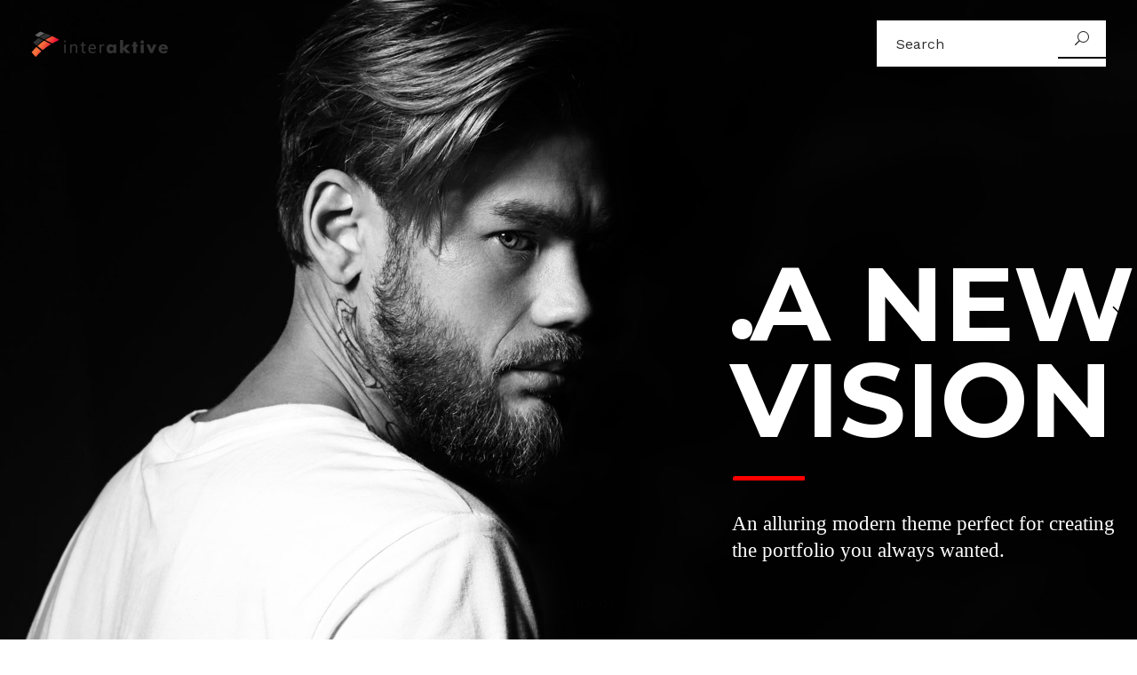

--- FILE ---
content_type: text/html; charset=UTF-8
request_url: https://interaktive.it/main-home/
body_size: 96868
content:

<!DOCTYPE html>
<html lang="it-IT">
<head>
    
        <meta charset="UTF-8"/>
        <meta name="format-detection" content="telephone=no">
        <link rel="profile" href="http://gmpg.org/xfn/11"/>
        <link rel="pingback" href="https://interaktive.it/xmlrpc.php"/>

                <meta name="viewport" content="width=device-width,initial-scale=1,user-scalable=yes">
        <title>Main Home &#8211; Interaktive</title>
<script type="application/javascript">var eltdCoreAjaxUrl = "https://interaktive.it/wp-admin/admin-ajax.php"</script><script type="application/javascript">var ElatedAjaxUrl = "https://interaktive.it/wp-admin/admin-ajax.php"</script><meta name='robots' content='max-image-preview:large' />
<link rel='dns-prefetch' href='//maps.googleapis.com' />
<link rel='dns-prefetch' href='//fonts.googleapis.com' />
<link rel="alternate" type="application/rss+xml" title="Interaktive &raquo; Feed" href="https://interaktive.it/feed/" />
<script type="text/javascript">
window._wpemojiSettings = {"baseUrl":"https:\/\/s.w.org\/images\/core\/emoji\/14.0.0\/72x72\/","ext":".png","svgUrl":"https:\/\/s.w.org\/images\/core\/emoji\/14.0.0\/svg\/","svgExt":".svg","source":{"concatemoji":"https:\/\/interaktive.it\/wp-includes\/js\/wp-emoji-release.min.js?ver=6.1.9"}};
/*! This file is auto-generated */
!function(e,a,t){var n,r,o,i=a.createElement("canvas"),p=i.getContext&&i.getContext("2d");function s(e,t){var a=String.fromCharCode,e=(p.clearRect(0,0,i.width,i.height),p.fillText(a.apply(this,e),0,0),i.toDataURL());return p.clearRect(0,0,i.width,i.height),p.fillText(a.apply(this,t),0,0),e===i.toDataURL()}function c(e){var t=a.createElement("script");t.src=e,t.defer=t.type="text/javascript",a.getElementsByTagName("head")[0].appendChild(t)}for(o=Array("flag","emoji"),t.supports={everything:!0,everythingExceptFlag:!0},r=0;r<o.length;r++)t.supports[o[r]]=function(e){if(p&&p.fillText)switch(p.textBaseline="top",p.font="600 32px Arial",e){case"flag":return s([127987,65039,8205,9895,65039],[127987,65039,8203,9895,65039])?!1:!s([55356,56826,55356,56819],[55356,56826,8203,55356,56819])&&!s([55356,57332,56128,56423,56128,56418,56128,56421,56128,56430,56128,56423,56128,56447],[55356,57332,8203,56128,56423,8203,56128,56418,8203,56128,56421,8203,56128,56430,8203,56128,56423,8203,56128,56447]);case"emoji":return!s([129777,127995,8205,129778,127999],[129777,127995,8203,129778,127999])}return!1}(o[r]),t.supports.everything=t.supports.everything&&t.supports[o[r]],"flag"!==o[r]&&(t.supports.everythingExceptFlag=t.supports.everythingExceptFlag&&t.supports[o[r]]);t.supports.everythingExceptFlag=t.supports.everythingExceptFlag&&!t.supports.flag,t.DOMReady=!1,t.readyCallback=function(){t.DOMReady=!0},t.supports.everything||(n=function(){t.readyCallback()},a.addEventListener?(a.addEventListener("DOMContentLoaded",n,!1),e.addEventListener("load",n,!1)):(e.attachEvent("onload",n),a.attachEvent("onreadystatechange",function(){"complete"===a.readyState&&t.readyCallback()})),(e=t.source||{}).concatemoji?c(e.concatemoji):e.wpemoji&&e.twemoji&&(c(e.twemoji),c(e.wpemoji)))}(window,document,window._wpemojiSettings);
</script>
<style type="text/css">
img.wp-smiley,
img.emoji {
	display: inline !important;
	border: none !important;
	box-shadow: none !important;
	height: 1em !important;
	width: 1em !important;
	margin: 0 0.07em !important;
	vertical-align: -0.1em !important;
	background: none !important;
	padding: 0 !important;
}
</style>
	<link rel='stylesheet' id='wp-block-library-css' href='https://interaktive.it/wp-includes/css/dist/block-library/style.min.css?ver=6.1.9' type='text/css' media='all' />
<link rel='stylesheet' id='classic-theme-styles-css' href='https://interaktive.it/wp-includes/css/classic-themes.min.css?ver=1' type='text/css' media='all' />
<style id='global-styles-inline-css' type='text/css'>
body{--wp--preset--color--black: #000000;--wp--preset--color--cyan-bluish-gray: #abb8c3;--wp--preset--color--white: #ffffff;--wp--preset--color--pale-pink: #f78da7;--wp--preset--color--vivid-red: #cf2e2e;--wp--preset--color--luminous-vivid-orange: #ff6900;--wp--preset--color--luminous-vivid-amber: #fcb900;--wp--preset--color--light-green-cyan: #7bdcb5;--wp--preset--color--vivid-green-cyan: #00d084;--wp--preset--color--pale-cyan-blue: #8ed1fc;--wp--preset--color--vivid-cyan-blue: #0693e3;--wp--preset--color--vivid-purple: #9b51e0;--wp--preset--gradient--vivid-cyan-blue-to-vivid-purple: linear-gradient(135deg,rgba(6,147,227,1) 0%,rgb(155,81,224) 100%);--wp--preset--gradient--light-green-cyan-to-vivid-green-cyan: linear-gradient(135deg,rgb(122,220,180) 0%,rgb(0,208,130) 100%);--wp--preset--gradient--luminous-vivid-amber-to-luminous-vivid-orange: linear-gradient(135deg,rgba(252,185,0,1) 0%,rgba(255,105,0,1) 100%);--wp--preset--gradient--luminous-vivid-orange-to-vivid-red: linear-gradient(135deg,rgba(255,105,0,1) 0%,rgb(207,46,46) 100%);--wp--preset--gradient--very-light-gray-to-cyan-bluish-gray: linear-gradient(135deg,rgb(238,238,238) 0%,rgb(169,184,195) 100%);--wp--preset--gradient--cool-to-warm-spectrum: linear-gradient(135deg,rgb(74,234,220) 0%,rgb(151,120,209) 20%,rgb(207,42,186) 40%,rgb(238,44,130) 60%,rgb(251,105,98) 80%,rgb(254,248,76) 100%);--wp--preset--gradient--blush-light-purple: linear-gradient(135deg,rgb(255,206,236) 0%,rgb(152,150,240) 100%);--wp--preset--gradient--blush-bordeaux: linear-gradient(135deg,rgb(254,205,165) 0%,rgb(254,45,45) 50%,rgb(107,0,62) 100%);--wp--preset--gradient--luminous-dusk: linear-gradient(135deg,rgb(255,203,112) 0%,rgb(199,81,192) 50%,rgb(65,88,208) 100%);--wp--preset--gradient--pale-ocean: linear-gradient(135deg,rgb(255,245,203) 0%,rgb(182,227,212) 50%,rgb(51,167,181) 100%);--wp--preset--gradient--electric-grass: linear-gradient(135deg,rgb(202,248,128) 0%,rgb(113,206,126) 100%);--wp--preset--gradient--midnight: linear-gradient(135deg,rgb(2,3,129) 0%,rgb(40,116,252) 100%);--wp--preset--duotone--dark-grayscale: url('#wp-duotone-dark-grayscale');--wp--preset--duotone--grayscale: url('#wp-duotone-grayscale');--wp--preset--duotone--purple-yellow: url('#wp-duotone-purple-yellow');--wp--preset--duotone--blue-red: url('#wp-duotone-blue-red');--wp--preset--duotone--midnight: url('#wp-duotone-midnight');--wp--preset--duotone--magenta-yellow: url('#wp-duotone-magenta-yellow');--wp--preset--duotone--purple-green: url('#wp-duotone-purple-green');--wp--preset--duotone--blue-orange: url('#wp-duotone-blue-orange');--wp--preset--font-size--small: 13px;--wp--preset--font-size--medium: 20px;--wp--preset--font-size--large: 36px;--wp--preset--font-size--x-large: 42px;--wp--preset--spacing--20: 0,44rem;--wp--preset--spacing--30: 0,67rem;--wp--preset--spacing--40: 1rem;--wp--preset--spacing--50: 1,5rem;--wp--preset--spacing--60: 2,25rem;--wp--preset--spacing--70: 3,38rem;--wp--preset--spacing--80: 5,06rem;}:where(.is-layout-flex){gap: 0.5em;}body .is-layout-flow > .alignleft{float: left;margin-inline-start: 0;margin-inline-end: 2em;}body .is-layout-flow > .alignright{float: right;margin-inline-start: 2em;margin-inline-end: 0;}body .is-layout-flow > .aligncenter{margin-left: auto !important;margin-right: auto !important;}body .is-layout-constrained > .alignleft{float: left;margin-inline-start: 0;margin-inline-end: 2em;}body .is-layout-constrained > .alignright{float: right;margin-inline-start: 2em;margin-inline-end: 0;}body .is-layout-constrained > .aligncenter{margin-left: auto !important;margin-right: auto !important;}body .is-layout-constrained > :where(:not(.alignleft):not(.alignright):not(.alignfull)){max-width: var(--wp--style--global--content-size);margin-left: auto !important;margin-right: auto !important;}body .is-layout-constrained > .alignwide{max-width: var(--wp--style--global--wide-size);}body .is-layout-flex{display: flex;}body .is-layout-flex{flex-wrap: wrap;align-items: center;}body .is-layout-flex > *{margin: 0;}:where(.wp-block-columns.is-layout-flex){gap: 2em;}.has-black-color{color: var(--wp--preset--color--black) !important;}.has-cyan-bluish-gray-color{color: var(--wp--preset--color--cyan-bluish-gray) !important;}.has-white-color{color: var(--wp--preset--color--white) !important;}.has-pale-pink-color{color: var(--wp--preset--color--pale-pink) !important;}.has-vivid-red-color{color: var(--wp--preset--color--vivid-red) !important;}.has-luminous-vivid-orange-color{color: var(--wp--preset--color--luminous-vivid-orange) !important;}.has-luminous-vivid-amber-color{color: var(--wp--preset--color--luminous-vivid-amber) !important;}.has-light-green-cyan-color{color: var(--wp--preset--color--light-green-cyan) !important;}.has-vivid-green-cyan-color{color: var(--wp--preset--color--vivid-green-cyan) !important;}.has-pale-cyan-blue-color{color: var(--wp--preset--color--pale-cyan-blue) !important;}.has-vivid-cyan-blue-color{color: var(--wp--preset--color--vivid-cyan-blue) !important;}.has-vivid-purple-color{color: var(--wp--preset--color--vivid-purple) !important;}.has-black-background-color{background-color: var(--wp--preset--color--black) !important;}.has-cyan-bluish-gray-background-color{background-color: var(--wp--preset--color--cyan-bluish-gray) !important;}.has-white-background-color{background-color: var(--wp--preset--color--white) !important;}.has-pale-pink-background-color{background-color: var(--wp--preset--color--pale-pink) !important;}.has-vivid-red-background-color{background-color: var(--wp--preset--color--vivid-red) !important;}.has-luminous-vivid-orange-background-color{background-color: var(--wp--preset--color--luminous-vivid-orange) !important;}.has-luminous-vivid-amber-background-color{background-color: var(--wp--preset--color--luminous-vivid-amber) !important;}.has-light-green-cyan-background-color{background-color: var(--wp--preset--color--light-green-cyan) !important;}.has-vivid-green-cyan-background-color{background-color: var(--wp--preset--color--vivid-green-cyan) !important;}.has-pale-cyan-blue-background-color{background-color: var(--wp--preset--color--pale-cyan-blue) !important;}.has-vivid-cyan-blue-background-color{background-color: var(--wp--preset--color--vivid-cyan-blue) !important;}.has-vivid-purple-background-color{background-color: var(--wp--preset--color--vivid-purple) !important;}.has-black-border-color{border-color: var(--wp--preset--color--black) !important;}.has-cyan-bluish-gray-border-color{border-color: var(--wp--preset--color--cyan-bluish-gray) !important;}.has-white-border-color{border-color: var(--wp--preset--color--white) !important;}.has-pale-pink-border-color{border-color: var(--wp--preset--color--pale-pink) !important;}.has-vivid-red-border-color{border-color: var(--wp--preset--color--vivid-red) !important;}.has-luminous-vivid-orange-border-color{border-color: var(--wp--preset--color--luminous-vivid-orange) !important;}.has-luminous-vivid-amber-border-color{border-color: var(--wp--preset--color--luminous-vivid-amber) !important;}.has-light-green-cyan-border-color{border-color: var(--wp--preset--color--light-green-cyan) !important;}.has-vivid-green-cyan-border-color{border-color: var(--wp--preset--color--vivid-green-cyan) !important;}.has-pale-cyan-blue-border-color{border-color: var(--wp--preset--color--pale-cyan-blue) !important;}.has-vivid-cyan-blue-border-color{border-color: var(--wp--preset--color--vivid-cyan-blue) !important;}.has-vivid-purple-border-color{border-color: var(--wp--preset--color--vivid-purple) !important;}.has-vivid-cyan-blue-to-vivid-purple-gradient-background{background: var(--wp--preset--gradient--vivid-cyan-blue-to-vivid-purple) !important;}.has-light-green-cyan-to-vivid-green-cyan-gradient-background{background: var(--wp--preset--gradient--light-green-cyan-to-vivid-green-cyan) !important;}.has-luminous-vivid-amber-to-luminous-vivid-orange-gradient-background{background: var(--wp--preset--gradient--luminous-vivid-amber-to-luminous-vivid-orange) !important;}.has-luminous-vivid-orange-to-vivid-red-gradient-background{background: var(--wp--preset--gradient--luminous-vivid-orange-to-vivid-red) !important;}.has-very-light-gray-to-cyan-bluish-gray-gradient-background{background: var(--wp--preset--gradient--very-light-gray-to-cyan-bluish-gray) !important;}.has-cool-to-warm-spectrum-gradient-background{background: var(--wp--preset--gradient--cool-to-warm-spectrum) !important;}.has-blush-light-purple-gradient-background{background: var(--wp--preset--gradient--blush-light-purple) !important;}.has-blush-bordeaux-gradient-background{background: var(--wp--preset--gradient--blush-bordeaux) !important;}.has-luminous-dusk-gradient-background{background: var(--wp--preset--gradient--luminous-dusk) !important;}.has-pale-ocean-gradient-background{background: var(--wp--preset--gradient--pale-ocean) !important;}.has-electric-grass-gradient-background{background: var(--wp--preset--gradient--electric-grass) !important;}.has-midnight-gradient-background{background: var(--wp--preset--gradient--midnight) !important;}.has-small-font-size{font-size: var(--wp--preset--font-size--small) !important;}.has-medium-font-size{font-size: var(--wp--preset--font-size--medium) !important;}.has-large-font-size{font-size: var(--wp--preset--font-size--large) !important;}.has-x-large-font-size{font-size: var(--wp--preset--font-size--x-large) !important;}
.wp-block-navigation a:where(:not(.wp-element-button)){color: inherit;}
:where(.wp-block-columns.is-layout-flex){gap: 2em;}
.wp-block-pullquote{font-size: 1.5em;line-height: 1.6;}
</style>
<link rel='stylesheet' id='contact-form-7-css' href='https://interaktive.it/wp-content/plugins/contact-form-7/includes/css/styles.css?ver=5.7.1' type='text/css' media='all' />
<link rel='stylesheet' id='vidbg-frontend-style-css' href='https://interaktive.it/wp-content/plugins/video-background/css/pushlabs-vidbg.css?ver=2.7.3' type='text/css' media='all' />
<link rel='stylesheet' id='diorama_elated_default_style-css' href='https://interaktive.it/wp-content/themes/diorama/style.css?ver=6.1.9' type='text/css' media='all' />
<link rel='stylesheet' id='diorama_elated_modules_plugins-css' href='https://interaktive.it/wp-content/themes/diorama/assets/css/plugins.min.css?ver=6.1.9' type='text/css' media='all' />
<link rel='stylesheet' id='diorama_elated_modules-css' href='https://interaktive.it/wp-content/themes/diorama/assets/css/modules.min.css?ver=6.1.9' type='text/css' media='all' />
<style id='diorama_elated_modules-inline-css' type='text/css'>
/* generated in /home/interaktive/public_html/wp-content/themes/diorama/functions.php diorama_elated_page_padding function */
.page-id-13916 .eltd-content .eltd-content-inner > .eltd-container > .eltd-container-inner, .page-id-13916 .eltd-content .eltd-content-inner > .eltd-full-width > .eltd-full-width-inner, .postid-13916 .eltd-content .eltd-content-inner > .eltd-container > .eltd-container-inner, .postid-13916 .eltd-content .eltd-content-inner > .eltd-full-width > .eltd-full-width-inner { padding: 0 0;}


body.page-template-landing-page:not(.eltd-main-rev-slider-loaded) .eltd-smooth-transition-loader {display:block !important; opacity:1 !important;}
body.page-template-landing-page.eltd-main-rev-slider-loaded .eltd-smooth-transition-loader { display: none !important; }

footer .eltd-footer-top:not(.eltd-footer-top-full) .eltd-container-inner {padding: 70px 0;}
@media screen and (max-width: 1024px) {
.eltd-content .eltd-content-inner>.eltd-container>.eltd-container-inner{
                  padding-top:0 !important;
}
.eltd-title .eltd-title-holder .eltd-title-subtitle-holder {padding-bottom: 0 !important;}
}
.eltd-four-columns .eltd-column{
width:100% !important;
float: none !important;
}

/*-----ICONE MENU NASCOSTE----*/
.widget_eltd_panel_area_opener, .widget_eltd_side_area_opener, .eltd-mobile-menu-opener {display:none !important;}


</style>
<link rel='stylesheet' id='eltd_font_awesome-css' href='https://interaktive.it/wp-content/themes/diorama/assets/css/font-awesome/css/font-awesome.min.css?ver=6.1.9' type='text/css' media='all' />
<link rel='stylesheet' id='eltd_font_elegant-css' href='https://interaktive.it/wp-content/themes/diorama/assets/css/elegant-icons/style.min.css?ver=6.1.9' type='text/css' media='all' />
<link rel='stylesheet' id='eltd_ion_icons-css' href='https://interaktive.it/wp-content/themes/diorama/assets/css/ion-icons/css/ionicons.min.css?ver=6.1.9' type='text/css' media='all' />
<link rel='stylesheet' id='eltd_linea_icons-css' href='https://interaktive.it/wp-content/themes/diorama/assets/css/linea-icons/style.css?ver=6.1.9' type='text/css' media='all' />
<link rel='stylesheet' id='eltd_simple_line_icons-css' href='https://interaktive.it/wp-content/themes/diorama/assets/css/simple-line-icons/simple-line-icons.css?ver=6.1.9' type='text/css' media='all' />
<link rel='stylesheet' id='eltd_dripicons-css' href='https://interaktive.it/wp-content/themes/diorama/assets/css/dripicons/dripicons.css?ver=6.1.9' type='text/css' media='all' />
<link rel='stylesheet' id='eltd_linear_icons-css' href='https://interaktive.it/wp-content/themes/diorama/assets/css/linear-icons/style.css?ver=6.1.9' type='text/css' media='all' />
<link rel='stylesheet' id='diorama_elated_blog-css' href='https://interaktive.it/wp-content/themes/diorama/assets/css/blog.min.css?ver=6.1.9' type='text/css' media='all' />
<link rel='stylesheet' id='mediaelement-css' href='https://interaktive.it/wp-includes/js/mediaelement/mediaelementplayer-legacy.min.css?ver=4.2.17' type='text/css' media='all' />
<link rel='stylesheet' id='wp-mediaelement-css' href='https://interaktive.it/wp-includes/js/mediaelement/wp-mediaelement.min.css?ver=6.1.9' type='text/css' media='all' />
<link rel='stylesheet' id='diorama_elated_modules_responsive-css' href='https://interaktive.it/wp-content/themes/diorama/assets/css/modules-responsive.min.css?ver=6.1.9' type='text/css' media='all' />
<link rel='stylesheet' id='diorama_elated_blog_responsive-css' href='https://interaktive.it/wp-content/themes/diorama/assets/css/blog-responsive.min.css?ver=6.1.9' type='text/css' media='all' />
<link rel='stylesheet' id='diorama_elated_style_dynamic_responsive-css' href='https://interaktive.it/wp-content/themes/diorama/assets/css/style_dynamic_responsive.css?ver=1671195621' type='text/css' media='all' />
<link rel='stylesheet' id='diorama_elated_style_dynamic-css' href='https://interaktive.it/wp-content/themes/diorama/assets/css/style_dynamic.css?ver=1671195621' type='text/css' media='all' />
<link rel='stylesheet' id='js_composer_front-css' href='https://interaktive.it/wp-content/plugins/js_composer/assets/css/js_composer.min.css?ver=6.8.0' type='text/css' media='all' />
<link rel='stylesheet' id='diorama_elated_google_fonts-css' href='https://fonts.googleapis.com/css?family=Work+Sans%3A100%2C300%2C400%2C400i%2C500%2C700%2C700i%2C900%2C900i%7CMontserrat%3A100%2C300%2C400%2C400i%2C500%2C700%2C700i%2C900%2C900i&#038;subset=latin-ext&#038;ver=1.0.0' type='text/css' media='all' />
<script type='text/javascript' src='https://interaktive.it/wp-includes/js/jquery/jquery.min.js?ver=3.6.1' id='jquery-core-js'></script>
<script type='text/javascript' src='https://interaktive.it/wp-includes/js/jquery/jquery-migrate.min.js?ver=3.3.2' id='jquery-migrate-js'></script>
<link rel="https://api.w.org/" href="https://interaktive.it/wp-json/" /><link rel="alternate" type="application/json" href="https://interaktive.it/wp-json/wp/v2/pages/13916" /><link rel="EditURI" type="application/rsd+xml" title="RSD" href="https://interaktive.it/xmlrpc.php?rsd" />
<link rel="wlwmanifest" type="application/wlwmanifest+xml" href="https://interaktive.it/wp-includes/wlwmanifest.xml" />
<meta name="generator" content="WordPress 6.1.9" />
<link rel="canonical" href="https://interaktive.it/main-home/" />
<link rel='shortlink' href='https://interaktive.it/?p=13916' />
<link rel="alternate" type="application/json+oembed" href="https://interaktive.it/wp-json/oembed/1.0/embed?url=https%3A%2F%2Finteraktive.it%2Fmain-home%2F" />
<link rel="alternate" type="text/xml+oembed" href="https://interaktive.it/wp-json/oembed/1.0/embed?url=https%3A%2F%2Finteraktive.it%2Fmain-home%2F&#038;format=xml" />
<meta name="generator" content="Powered by WPBakery Page Builder - drag and drop page builder for WordPress."/>
<meta name="generator" content="Powered by Slider Revolution 6.5.12 - responsive, Mobile-Friendly Slider Plugin for WordPress with comfortable drag and drop interface." />
<script>function setREVStartSize(e){
			//window.requestAnimationFrame(function() {
				window.RSIW = window.RSIW===undefined ? window.innerWidth : window.RSIW;
				window.RSIH = window.RSIH===undefined ? window.innerHeight : window.RSIH;
				try {
					var pw = document.getElementById(e.c).parentNode.offsetWidth,
						newh;
					pw = pw===0 || isNaN(pw) ? window.RSIW : pw;
					e.tabw = e.tabw===undefined ? 0 : parseInt(e.tabw);
					e.thumbw = e.thumbw===undefined ? 0 : parseInt(e.thumbw);
					e.tabh = e.tabh===undefined ? 0 : parseInt(e.tabh);
					e.thumbh = e.thumbh===undefined ? 0 : parseInt(e.thumbh);
					e.tabhide = e.tabhide===undefined ? 0 : parseInt(e.tabhide);
					e.thumbhide = e.thumbhide===undefined ? 0 : parseInt(e.thumbhide);
					e.mh = e.mh===undefined || e.mh=="" || e.mh==="auto" ? 0 : parseInt(e.mh,0);
					if(e.layout==="fullscreen" || e.l==="fullscreen")
						newh = Math.max(e.mh,window.RSIH);
					else{
						e.gw = Array.isArray(e.gw) ? e.gw : [e.gw];
						for (var i in e.rl) if (e.gw[i]===undefined || e.gw[i]===0) e.gw[i] = e.gw[i-1];
						e.gh = e.el===undefined || e.el==="" || (Array.isArray(e.el) && e.el.length==0)? e.gh : e.el;
						e.gh = Array.isArray(e.gh) ? e.gh : [e.gh];
						for (var i in e.rl) if (e.gh[i]===undefined || e.gh[i]===0) e.gh[i] = e.gh[i-1];
											
						var nl = new Array(e.rl.length),
							ix = 0,
							sl;
						e.tabw = e.tabhide>=pw ? 0 : e.tabw;
						e.thumbw = e.thumbhide>=pw ? 0 : e.thumbw;
						e.tabh = e.tabhide>=pw ? 0 : e.tabh;
						e.thumbh = e.thumbhide>=pw ? 0 : e.thumbh;
						for (var i in e.rl) nl[i] = e.rl[i]<window.RSIW ? 0 : e.rl[i];
						sl = nl[0];
						for (var i in nl) if (sl>nl[i] && nl[i]>0) { sl = nl[i]; ix=i;}
						var m = pw>(e.gw[ix]+e.tabw+e.thumbw) ? 1 : (pw-(e.tabw+e.thumbw)) / (e.gw[ix]);
						newh =  (e.gh[ix] * m) + (e.tabh + e.thumbh);
					}
					var el = document.getElementById(e.c);
					if (el!==null && el) el.style.height = newh+"px";
					el = document.getElementById(e.c+"_wrapper");
					if (el!==null && el) {
						el.style.height = newh+"px";
						el.style.display = "block";
					}
				} catch(e){
					console.log("Failure at Presize of Slider:" + e)
				}
			//});
		  };</script>
	<!-- Fonts Plugin CSS - https://fontsplugin.com/ -->
	<style>
			</style>
	<!-- Fonts Plugin CSS -->
	<style type="text/css" data-type="vc_shortcodes-custom-css">.vc_custom_1498818831266{background-color: #e0e5e8 !important;}.vc_custom_1498815532815{padding-top: 10.5% !important;}.vc_custom_1497965436172{padding-top: 70px !important;padding-bottom: 82px !important;}.vc_custom_1497965485947{padding-top: 202px !important;padding-bottom: 80px !important;}.vc_custom_1497451459827{padding-bottom: 50px !important;}.vc_custom_1497965508779{padding-top: 132px !important;padding-bottom: 146px !important;}.vc_custom_1497965533102{padding-top: 202px !important;padding-bottom: 70px !important;}.vc_custom_1497451739668{padding-bottom: 128px !important;}.vc_custom_1499172817023{padding-top: 130px !important;padding-bottom: 116px !important;}.vc_custom_1497965613476{padding-top: 202px !important;padding-bottom: 80px !important;}.vc_custom_1498815600157{padding-bottom: 88px !important;}</style><noscript><style> .wpb_animate_when_almost_visible { opacity: 1; }</style></noscript>	
</head>

<body class="page-template page-template-full-width page-template-full-width-php page page-id-13916 eltd-core-1.0 diorama-ver-1.1  eltd-grid-1200 eltd-blog-installed eltd-fade-push-text-right eltd-header-standard eltd-sticky-header-on-scroll-up eltd-default-mobile-header eltd-sticky-up-mobile-header eltd-menu-item-first-level-bg-color eltd- eltd-fullscreen-search eltd-search-fade eltd-side-menu-slide-from-right wpb-js-composer js-comp-ver-6.8.0 vc_responsive">
<section class="eltd-side-menu right">
		<div class="eltd-close-side-menu-holder">
		<div class="eltd-close-side-menu-holder-inner">
			<a href="#" target="_self" class="eltd-close-side-menu">
				<span class="lnr lnr-cross"></span>
			</a>
		</div>
	</div>
	</section><section class="eltd-panel-area">
    <div class="eltd-container">
        <div class="eltd-container-inner">
            <div class="eltd-close-panel-holder">
                <div class="eltd-close-panel-holder-inner">
                    <a href="#" target="_self" class="eltd-close-panel">
                        <span class="lnr lnr-cross"></span>
                    </a>
                </div>
            </div>
                    </div>
    </div>
</section><div class="eltd-wrapper">
    <div class="eltd-wrapper-inner">
        <div class="eltd-fullscreen-search-holder">
	<div class="eltd-fullscreen-search-close-container">
		<div class="eltd-search-close-holder">
			<a class="eltd-fullscreen-search-close" href="javascript:void(0)">
				<i class="eltd-icon-linear-icon lnr lnr-cross " ></i>			</a>
		</div>
	</div>
	<div class="eltd-fullscreen-search-table">
		<div class="eltd-fullscreen-search-cell">
			<div class="eltd-fullscreen-search-inner">
				<form action="https://interaktive.it/" class="eltd-fullscreen-search-form" method="get">
					<div class="eltd-form-holder">
						<span class="eltd-search-label">Search</span>
						<div class="eltd-field-holder">
							<input type="text"  name="s" class="eltd-search-field" autocomplete="off" />
							<div class="eltd-line"></div>
						</div>
						<input type="submit" class="eltd-search-submit" value="&#x55;" />
					</div>
				</form>
			</div>
		</div>
	</div>
</div><header class="eltd-page-header">
        <div class="eltd-menu-area" style="background-color:rgba(255, 255, 255, 0)">
        			            <div class="eltd-vertical-align-containers">
                <div class="eltd-position-left">
                    <div class="eltd-position-left-inner">
                        
<div class="eltd-logo-wrapper">
    <a href="https://interaktive.it/" style="height: 30px;">
        <img class="eltd-normal-logo" src="https://interaktive.it/wp-content/uploads/2018/06/interaktive-logo.png" alt="Logo"/>
        <img class="eltd-dark-logo" src="https://interaktive.it/wp-content/uploads/2018/06/interaktive-logo.png" alt="Dark Logoo"/>        <img class="eltd-light-logo" src="https://interaktive.it/wp-content/uploads/2018/06/interaktive-logo-white.png" alt="Light Logo"/>    </a>
</div>

                    </div>
                </div>
                                    <div class="eltd-position-center">
                        
<nav class="eltd-main-menu eltd-drop-down eltd-default-nav">
    </nav>

                    </div>
                                <div class="eltd-position-right">
                    <div class="eltd-position-right-inner">
                                                                            <div id="search-4" class="widget widget_search eltd-right-from-main-menu-widget"><form method="get" id="searchform" action="https://interaktive.it/">
	<div class="clearfix">
		<label class="screen-reader-text" for="s">Search for:</label>
		<input type="text" value="" placeholder="Search" name="s" id="s" />
		<input type="submit" id="searchsubmit" value="&#x55;" />
	</div>
</form></div>                                            </div>
                </div>
            </div>
            </div>
        
<div class="eltd-sticky-header">
        <div class="eltd-sticky-holder" >
                <div class=" eltd-vertical-align-containers">
                <div class="eltd-position-left">
                    <div class="eltd-position-left-inner">
                        
<div class="eltd-logo-wrapper">
    <a href="https://interaktive.it/" style="height: 30px;">
        <img class="eltd-normal-logo" src="https://interaktive.it/wp-content/uploads/2018/06/interaktive-logo.png" alt="Logo"/>
        <img class="eltd-dark-logo" src="https://interaktive.it/wp-content/uploads/2018/06/interaktive-logo.png" alt="Dark Logoo"/>        <img class="eltd-light-logo" src="https://interaktive.it/wp-content/uploads/2018/06/interaktive-logo-white.png" alt="Light Logo"/>    </a>
</div>

                    </div>
                </div>
                <div class="eltd-position-center">
                    <div class="eltd-position-center-inner">
                        
<nav class="eltd-main-menu eltd-drop-down eltd-sticky-nav">
    </nav>

                    </div>
                </div>
                <div class="eltd-position-right">
                    <div class="eltd-position-right-inner">
                                                    <div id="eltd_panel_area_opener-4" class="widget widget_eltd_panel_area_opener eltd-sticky-right">        <a class="eltd-panel-area-button-opener"  href="javascript:void(0)">
            <i class="eltd-icon-linear-icon lnr lnr-layers " ></i>        </a>
        </div><div id="eltd_side_area_opener-4" class="widget widget_eltd_side_area_opener eltd-sticky-right">		<a class="eltd-side-menu-button-opener normal" 		   href="javascript:void(0)">
			<i class="eltd-icon-linear-icon lnr icon_menu " ></i>		</a>
		</div>                                            </div>
                </div>
            </div>
                </div>
</div>

</header>


<header class="eltd-mobile-header">
    <div class="eltd-mobile-header-inner">
                <div class="eltd-mobile-header-holder">
            <div class="eltd-grid">
                <div class="eltd-vertical-align-containers">
                                                                <div class="eltd-position-center">
                            <div class="eltd-position-center-inner">
                                
<div class="eltd-mobile-logo-wrapper">
    <a href="https://interaktive.it/" style="height: 30px">
        <img src="https://interaktive.it/wp-content/uploads/2018/06/interaktive-logo.png" alt="Mobile Logo"/>
    </a>
</div>

                            </div>
                        </div>
                                        <div class="eltd-position-right">
                        <div class="eltd-position-right-inner">
                                                    </div>
                    </div>
                </div> <!-- close .eltd-vertical-align-containers -->
            </div>
        </div>
        
<nav class="eltd-mobile-nav">
    <div class="eltd-grid">
            </div>
</nav>

    </div>
</header> <!-- close .eltd-mobile-header -->


                    <a id='eltd-back-to-top' href='#'> 
                <span class="eltd-back-to-top-text " >
                     back to top                </span>
                <span class="eltd-back-to-top-icon ">
                     <i class="eltd-icon-ion-icon ion-ios-arrow-thin-right eltd-icon-element"></i>
                </span>
            </a>
        <div class="eltd-fullscreen-menu-holder-outer">
	<div class="eltd-fullscreen-menu-holder">
		<div class="eltd-fullscreen-menu-holder-inner">
			<nav class="eltd-fullscreen-menu">
	</nav>		</div>
	</div>
</div>
        <div class="eltd-content" style="margin-top: -100px">
            <div class="eltd-content-inner">
<div class="eltd-full-width">
<div class="eltd-full-width-inner">
						<div class="vc_row wpb_row vc_row-fluid eltd-section vc_custom_1498818831266 eltd-content-aligment-left" style=""><div class="clearfix eltd-full-section-inner"><div class="wpb_column vc_column_container vc_col-sm-12"><div class="vc_column-inner"><div class="wpb_wrapper"><div class="wpb_revslider_element wpb_content_element">
			<!-- START Mainhome REVOLUTION SLIDER 6.5.12 --><p class="rs-p-wp-fix"></p>
			<rs-module-wrap id="rev_slider_1_1_wrapper" data-source="gallery" style="visibility:hidden;background:transparent;padding:0;">
				<rs-module id="rev_slider_1_1" style="" data-version="6.5.12">
					<rs-slides>
						<rs-slide style="position: absolute;" data-key="rs-1" data-title="Slide" data-thumb="//interaktive.it/wp-content/uploads/revslider/main-home/main-slider-100x50.jpg" data-anim="ms:600;" data-in="o:0;" data-out="a:false;" data-color='light' data-p1="3">
							<img src="//interaktive.it/wp-content/plugins/revslider/public/assets/assets/dummy.png" alt="" title="Main Home" class="rev-slidebg tp-rs-img rs-lazyload" data-lazyload="//interaktive.it/wp-content/uploads/revslider/main-home/main-slider.jpg" data-parallax="9" data-no-retina>
<!--
							--><rs-layer
								id="slider-1-slide-1-layer-1" 
								data-type="text"
								data-color="rgba(255,255,255,1)"
								data-rsp_ch="on"
								data-xy="x:c;xo:468px,254px,141px,-48px;y:m;yo:-19px,-110px,-103px,-66px;"
								data-text="w:normal;s:130,80,80,35;l:135,100,100,40;fw:700;a:center;"
								data-dim="w:635px,635px,364px,236px;h:auto,auto,111px,42px;"
								data-basealign="slide"
								data-frame_0="x:100%;o:1;tp:600;"
								data-frame_0_mask="u:t;"
								data-frame_1="tp:600;e:power2.out;st:400;sp:800;sR:400;"
								data-frame_1_mask="u:t;"
								data-frame_999="x:-100%;tp:600;e:power2.out;st:w;sp:800;sR:3800;"
								data-frame_999_mask="u:t;"
								style="z-index:5;font-family:'Montserrat';text-transform:uppercase;"
							>A New
 
							</rs-layer><!--

							--><rs-layer
								id="slider-1-slide-1-layer-5" 
								data-type="text"
								data-color="rgba(255,255,255,1)"
								data-rsp_ch="on"
								data-xy="xo:850px,580px,241px,24px;yo:313px,222px,287px,156px;"
								data-text="s:130,90,80,40;l:130,30,40,50;fw:700;a:inherit;"
								data-dim="w:561px,533px,467px,236px;h:135px,53px,75px,51px;"
								data-frame_0="x:100%;o:1;tp:600;"
								data-frame_0_mask="u:t;"
								data-frame_1="tp:600;e:power2.out;st:400;sp:800;sR:400;"
								data-frame_1_mask="u:t;"
								data-frame_999="x:-100%;tp:600;e:power2.out;st:w;sp:800;sR:3800;"
								data-frame_999_mask="u:t;"
								style="z-index:6;font-family:'Montserrat';"
							>. 
							</rs-layer><!--

							--><rs-layer
								id="slider-1-slide-1-layer-7" 
								data-type="text"
								data-color="rgba(255,255,255,1)"
								data-rsp_ch="on"
								data-xy="x:c;xo:442px,227px,113px,-59px;y:m;yo:100px,-21px,-26px,-28px;"
								data-text="w:normal;s:130,80,80,35;l:135,90,100,40;fw:700;a:center;"
								data-dim="w:635px,635px,635px,196px;h:auto,auto,auto,41px;"
								data-basealign="slide"
								data-frame_0="x:100%;o:1;tp:600;"
								data-frame_0_mask="u:t;"
								data-frame_1="tp:600;e:power2.out;st:400;sp:800;sR:400;"
								data-frame_1_mask="u:t;"
								data-frame_999="x:-100%;tp:600;e:power2.out;st:w;sp:1000;sR:3800;"
								data-frame_999_mask="u:t;"
								style="z-index:7;font-family:'Montserrat';text-transform:uppercase;"
							>Vision
 
							</rs-layer><!--

							--><rs-layer
								id="slider-1-slide-1-layer-3" 
								class="tp-shape tp-shapewrapper"
								data-type="shape"
								data-rsp_ch="on"
								data-xy="x:c;xo:251px,127px,14px,-95px;y:m;yo:199px,51px,49px,17px;"
								data-text="a:inherit;"
								data-dim="w:90px,90px,90px,60px;h:5px,5px,5px,3px;"
								data-basealign="slide"
								data-border="bor:4px,2px,2px,2px;"
								data-frame_0="o:1;tp:600;"
								data-frame_1="tp:600;e:power2.out;st:650;sp:1000;sR:650;"
								data-frame_999="tp:600;e:power2.out;st:w;sp:1000;sR:3350;"
								style="z-index:8;background-color:rgba(255,0,0,1);"
							> 
							</rs-layer><!--

							--><rs-layer
								id="slider-1-slide-1-layer-4" 
								data-type="text"
								data-color="rgba(255,255,255,1)"
								data-rsp_ch="on"
								data-xy="x:c;xo:453px,284px,175px,6px;y:m;yo:274px,118px,117px,76px;"
								data-text="w:normal;s:25,20,20,14;l:33,33,33,20;fw:300;"
								data-dim="w:496px,389px,425px,258px;h:69px,70px,70px,72px;"
								data-basealign="slide"
								data-frame_0="x:100%;o:1;tp:600;"
								data-frame_0_mask="u:t;"
								data-frame_1="tp:600;e:power2.out;st:700;sp:800;sR:700;"
								data-frame_1_mask="u:t;"
								data-frame_999="x:-100%;tp:600;st:w;sp:800;sR:3500;"
								data-frame_999_mask="u:t;"
								style="z-index:9;font-family:'';"
							>An alluring modern theme perfect for creating the portfolio you always wanted. 
							</rs-layer><!--
-->						</rs-slide>
						<rs-slide style="position: absolute;" data-key="rs-2" data-title="Slide" data-thumb="//interaktive.it/wp-content/uploads/revslider/main-home/main-home-slider-new-1-100x50.jpg" data-anim="ms:600;" data-in="o:0;" data-out="a:false;" data-color='light' data-p1="1">
							<img src="//interaktive.it/wp-content/plugins/revslider/public/assets/assets/dummy.png" alt="" title="Main Home" class="rev-slidebg tp-rs-img rs-lazyload" data-lazyload="//interaktive.it/wp-content/uploads/revslider/main-home/main-home-slider-new-1.jpg" data-parallax="9" data-no-retina>
<!--
							--><rs-layer
								id="slider-1-slide-2-layer-1" 
								data-type="text"
								data-color="rgba(54,54,54,1)"
								data-rsp_ch="on"
								data-xy="x:c;xo:-511px,-295px,-149px,-58px;y:m;yo:-1px,-1px,0,-15px;"
								data-text="w:normal;s:360,270,260,115;l:360,360,250,120;fw:700;a:center;"
								data-dim="w:auto,635px,635px,262px;"
								data-basealign="slide"
								data-frame_0="x:100%;o:1;tp:600;"
								data-frame_0_mask="u:t;"
								data-frame_1="tp:600;e:power2.out;st:500;sp:800;sR:500;"
								data-frame_1_mask="u:t;"
								data-frame_999="x:-100%;tp:600;e:power2.out;st:w;sp:800;sR:3700;"
								data-frame_999_mask="u:t;"
								style="z-index:5;font-family:'Montserrat';text-transform:uppercase;"
							>01
 
							</rs-layer><!--

							--><rs-layer
								id="slider-1-slide-2-layer-5" 
								data-type="text"
								data-color="rgba(255,0,0,1)"
								data-rsp_ch="on"
								data-xy="x:l,c,l,l;xo:-110px,-253px,-32px,25px;yo:207px,252px,293px,163px;"
								data-text="s:130,80,100,40;l:130,20,50,50;fw:700;a:inherit;"
								data-dim="w:561px,405px,489px,auto;h:135px,40px,63px,auto;"
								data-frame_0="x:100%;o:1;tp:600;"
								data-frame_0_mask="u:t;"
								data-frame_1="tp:600;e:power2.out;st:800;sp:800;sR:800;"
								data-frame_1_mask="u:t;"
								data-frame_999="x:-50px;o:0;tp:600;e:power2.out;st:w;sp:800;sR:3400;"
								style="z-index:6;font-family:'Montserrat';"
							>. 
							</rs-layer><!--

							--><rs-layer
								id="slider-1-slide-2-layer-7" 
								data-type="text"
								data-color="rgba(255,255,255,1)"
								data-rsp_ch="on"
								data-xy="x:c;xo:-510px,-308px,-154px,-58px;y:m;yo:-5px,1px,5px,-14px;"
								data-text="w:normal;s:130,80,80,35;l:135,80,100,40;fw:700;a:center;"
								data-dim="w:635px,635px,635px,196px;h:auto,auto,auto,41px;"
								data-basealign="slide"
								data-frame_0="x:100%;o:1;tp:600;"
								data-frame_0_mask="u:t;"
								data-frame_1="tp:600;e:power2.out;st:800;sp:800;sR:800;"
								data-frame_1_mask="u:t;"
								data-frame_999="x:-100%;tp:600;e:power2.out;st:w;sp:1000;sR:3400;"
								data-frame_999_mask="u:t;"
								style="z-index:7;font-family:'Montserrat';text-transform:uppercase;"
							>Dream

 
							</rs-layer><!--

							--><rs-layer
								id="slider-1-slide-2-layer-3" 
								class="tp-shape tp-shapewrapper"
								data-type="shape"
								data-rsp_ch="on"
								data-xy="x:c;xo:-708px,-407px,-259px,-94px;y:m;yo:94px,71px,80px,31px;"
								data-text="a:inherit;"
								data-dim="w:90px,90px,90px,60px;h:5px,5px,5px,3px;"
								data-basealign="slide"
								data-border="bor:4px,2px,2px,2px;"
								data-frame_0="o:1;tp:600;"
								data-frame_1="tp:600;e:power2.out;st:1050;sp:1000;sR:1050;"
								data-frame_999="tp:600;e:power2.out;st:w;sp:1000;sR:2950;"
								style="z-index:8;background-color:rgba(255,0,0,1);"
							> 
							</rs-layer><!--
-->						</rs-slide>
						<rs-slide style="position: absolute;" data-key="rs-3" data-title="Slide" data-thumb="//interaktive.it/wp-content/uploads/revslider/main-home/main-home-slider-new-2-100x50.jpg" data-anim="ms:600;" data-in="o:0;" data-out="a:false;" data-color='dark' data-p1="2">
							<img src="//interaktive.it/wp-content/plugins/revslider/public/assets/assets/dummy.png" alt="" title="Main Home" class="rev-slidebg tp-rs-img rs-lazyload" data-lazyload="//interaktive.it/wp-content/uploads/revslider/main-home/main-home-slider-new-2.jpg" data-parallax="9" data-no-retina>
<!--
							--><rs-layer
								id="slider-1-slide-3-layer-1" 
								data-type="text"
								data-color="rgba(5,5,5,1)"
								data-rsp_ch="on"
								data-xy="x:c;xo:-770px,-440px,-253px,-105px;y:m;yo:168px,-27px,180px,81px;"
								data-text="w:normal;s:75,55,55,40;l:80,70,60,40;fw:700;a:center;"
								data-dim="w:434px,429px,635px,236px;h:82px,71px,auto,42px;"
								data-basealign="slide"
								data-frame_0="x:100%;o:1;tp:600;"
								data-frame_0_mask="u:t;"
								data-frame_1="tp:600;e:power2.out;st:400;sp:800;sR:400;"
								data-frame_1_mask="u:t;"
								data-frame_999="x:-100%;tp:600;e:power2.out;st:w;sp:800;sR:3800;"
								data-frame_999_mask="u:t;"
								style="z-index:5;font-family:'Montserrat';text-transform:uppercase;"
							>12
 
							</rs-layer><!--

							--><rs-layer
								id="slider-1-slide-3-layer-5" 
								data-type="text"
								data-color="rgba(32,32,253,1)"
								data-rsp_ch="on"
								data-xy="x:c,l,l,l;xo:-639px,8px,-30px,7px;yo:526px,311px,569px,304px;"
								data-text="s:75,60,55,40;l:80,20,60,50;fw:700;a:inherit;"
								data-dim="w:388px,405px,560px,auto;h:83px,137px,134px,auto;"
								data-frame_0="x:100%;o:1;tp:600;"
								data-frame_0_mask="u:t;"
								data-frame_1="tp:600;e:power2.out;st:400;sp:800;sR:400;"
								data-frame_1_mask="u:t;"
								data-frame_999="x:-50px;o:0;tp:600;e:power2.out;st:w;sp:800;sR:3800;"
								style="z-index:6;font-family:'Montserrat';"
							>. 
							</rs-layer><!--

							--><rs-layer
								id="slider-1-slide-3-layer-7" 
								data-type="text"
								data-color="rgba(5,5,5,1)"
								data-xy="x:c,l,c,c;xo:-521px,-101px,-77px,1px;y:m;yo:250px,39px,243px,127px;"
								data-text="w:normal;s:75,55,55,35;l:80,70,60,40;fw:700;a:center;"
								data-dim="w:653px,681px,635px,310px;h:81px,83px,auto,42px;"
								data-rsp_bd="off"
								data-frame_0="x:100%;o:1;tp:600;"
								data-frame_0_mask="u:t;"
								data-frame_1="tp:600;e:power2.out;st:400;sp:800;sR:400;"
								data-frame_1_mask="u:t;"
								data-frame_999="x:-100%;tp:600;e:power2.out;st:w;sp:1000;sR:3800;"
								data-frame_999_mask="u:t;"
								style="z-index:7;font-family:'Montserrat';text-transform:uppercase;"
							>Easy & Smooth

 
							</rs-layer><!--

							--><rs-layer
								id="slider-1-slide-3-layer-3" 
								class="tp-shape tp-shapewrapper"
								data-type="shape"
								data-rsp_ch="on"
								data-xy="x:c;xo:-786px,-444px,-264px,-112px;y:m;yo:329px,99px,318px,172px;"
								data-text="a:inherit;"
								data-dim="w:90px,90px,90px,60px;h:5px,5px,5px,3px;"
								data-basealign="slide"
								data-border="bor:4px,2px,2px,2px;"
								data-frame_0="o:1;tp:600;"
								data-frame_1="tp:600;e:power2.out;st:650;sp:1000;sR:650;"
								data-frame_999="tp:600;e:power2.out;st:w;sp:1000;sR:3350;"
								style="z-index:8;background-color:rgba(255,0,0,1);"
							> 
							</rs-layer><!--

							--><rs-layer
								id="slider-1-slide-3-layer-4" 
								data-type="text"
								data-color="rgba(44,44,44,1)"
								data-rsp_ch="on"
								data-xy="x:c;xo:-586px,-242px,-61px,-4px;y:m;yo:404px,165px,384px,231px;"
								data-text="w:normal;s:25,20,20,14;l:33,33,33,20;fw:300;"
								data-dim="w:496px,496px,496px,276px;h:69px,69px,69px,72px;"
								data-basealign="slide"
								data-frame_0="x:100%;o:1;tp:600;"
								data-frame_0_mask="u:t;"
								data-frame_1="tp:600;e:power2.out;st:700;sp:800;sR:700;"
								data-frame_1_mask="u:t;"
								data-frame_999="x:-50px;o:0;tp:600;e:power2.out;st:w;sp:800;sR:3500;"
								style="z-index:9;font-family:'';"
							>Diorama comes with ten stunning and fully customizable homepage layouts. 
							</rs-layer><!--
-->						</rs-slide>
					</rs-slides>
				</rs-module>
				<script>
					setREVStartSize({c: 'rev_slider_1_1',rl:[1240,1024,778,480],el:[],gw:[1300,1000,550,300],gh:[800,700,830,500],type:'standard',justify:'',layout:'fullscreen',offsetContainer:'.touch .eltdf-mobile-header',offset:'',mh:"0"});if (window.RS_MODULES!==undefined && window.RS_MODULES.modules!==undefined && window.RS_MODULES.modules["revslider11"]!==undefined) {window.RS_MODULES.modules["revslider11"].once = false;window.revapi1 = undefined;if (window.RS_MODULES.checkMinimal!==undefined) window.RS_MODULES.checkMinimal()}
				</script>
			</rs-module-wrap>
			<!-- END REVOLUTION SLIDER -->
</div></div></div></div></div></div><div class="vc_row wpb_row vc_row-fluid eltd-section vc_custom_1498815532815 eltd-content-aligment-left eltd-grid-section" style=""><div class="clearfix eltd-section-inner"><div class="eltd-section-inner-margin clearfix"><div class="wpb_column vc_column_container vc_col-sm-12 vc_col-lg-offset-0 vc_col-lg-12 vc_col-md-offset-0 vc_col-md-12 vc_col-sm-offset-0"><div class="vc_column-inner"><div class="wpb_wrapper"><div class="eltd-elements-holder eltd-responsive-mode-768" ><div class="eltd-elements-holder-item " data-item-class="eltd-elements-holder-custom-172907" data-1280-1600="0 21%" data-1024-1280="0 18%" data-768-1024="0 6%" data-600-768="0 6%" data-480-600="0 3%" data-480="0 3%" >
	<div class="eltd-elements-holder-item-inner">
		<div class="eltd-elements-holder-item-content eltd-elements-holder-custom-172907" style="padding: 0 22%">
			<div class="eltd-section-title-outer-holder" style="text-align: center">
	<div class="eltd-section-title-title-holder">
		<span class="eltd-section-title" >
						  
			 <span class="eltd-section-title-dot" style="background-color: #0024ff"></span>
			 			We are the one		</span>
					<span class="eltd-section-number">
				01			</span>
	    	</div>
				<span class="eltd-title-separator" ></span>
				<div class="eltd-section-title-text" >
			Sed ut perspiciatis unde omnis iste natus error sit voluptatem accusantium doloremque laudantium.		</div>
	</div>		</div>
	</div>
</div></div></div></div></div></div></div></div><div class="vc_row wpb_row vc_row-fluid eltd-section vc_custom_1497965436172 eltd-content-aligment-left eltd-grid-section" style=""><div class="clearfix eltd-section-inner"><div class="eltd-section-inner-margin clearfix"><div class="wpb_column vc_column_container vc_col-sm-8 vc_col-lg-offset-0 vc_col-lg-4 vc_col-md-offset-0 vc_col-md-4 vc_col-sm-offset-2 vc_col-xs-12"><div class="vc_column-inner"><div class="wpb_wrapper"><div class="eltd-iwt eltd-iwt-icon-top eltd-iwt-standard-layout eltd-iwt-icon-large">
    <div class="eltd-iwt-icon-holder">
                    
    <span class="eltd-icon-shortcode normal"  data-hover-color="#f82828">
                    <a class=""  href="#" target="_self">
        
        <i class="eltd-icon-ion-icon ion-ios-lightbulb-outline eltd-icon-element" style="font-size:70px" ></i>
                    </a>
            </span>

            </div>
    <div class="eltd-iwt-content-holder" >
        <div class="eltd-iwt-title-holder">
            <h6 style="font-weight: 500">User Experience</h6>
        </div>
        <div class="eltd-iwt-text-holder">
            <p >Lorem ipsum dolor sit amet, consectetur adipiscing elit, sed do eiusmod tempor</p>
                    </div>
    </div>
</div><div class="vc_empty_space"   style="height: 40px"><span class="vc_empty_space_inner"></span></div></div></div></div><div class="wpb_column vc_column_container vc_col-sm-8 vc_col-lg-offset-0 vc_col-lg-4 vc_col-md-offset-0 vc_col-md-4 vc_col-sm-offset-2 vc_col-xs-12"><div class="vc_column-inner"><div class="wpb_wrapper"><div class="eltd-iwt eltd-iwt-icon-top eltd-iwt-standard-layout eltd-iwt-icon-large">
    <div class="eltd-iwt-icon-holder">
                    
    <span class="eltd-icon-shortcode normal"  data-hover-color="#f82828">
                    <a class=""  href="#" target="_self">
        
        <i class="eltd-icon-ion-icon ion-ios-heart-outline eltd-icon-element" style="font-size:70px" ></i>
                    </a>
            </span>

            </div>
    <div class="eltd-iwt-content-holder" >
        <div class="eltd-iwt-title-holder">
            <h6 style="font-weight: 500">Interface Design</h6>
        </div>
        <div class="eltd-iwt-text-holder">
            <p >Lorem ipsum dolor sit amet, consectetur adipiscing elit, sed do eiusmod tempor</p>
                    </div>
    </div>
</div><div class="vc_empty_space"   style="height: 40px"><span class="vc_empty_space_inner"></span></div></div></div></div><div class="wpb_column vc_column_container vc_col-sm-8 vc_col-lg-offset-0 vc_col-lg-4 vc_col-md-offset-0 vc_col-md-4 vc_col-sm-offset-2 vc_col-xs-12"><div class="vc_column-inner"><div class="wpb_wrapper"><div class="eltd-iwt eltd-iwt-icon-top eltd-iwt-standard-layout eltd-iwt-icon-large">
    <div class="eltd-iwt-icon-holder">
                    
    <span class="eltd-icon-shortcode normal"  data-hover-color="#f82828">
                    <a class=""  href="#" target="_self">
        
        <i class="eltd-icon-ion-icon ion-ios-gear-outline eltd-icon-element" style="font-size:70px" ></i>
                    </a>
            </span>

            </div>
    <div class="eltd-iwt-content-holder" >
        <div class="eltd-iwt-title-holder">
            <h6 style="font-weight: 500">Mobile Apps</h6>
        </div>
        <div class="eltd-iwt-text-holder">
            <p >Lorem ipsum dolor sit amet, consectetur adipiscing elit, sed do eiusmod tempor</p>
                    </div>
    </div>
</div><div class="vc_empty_space"   style="height: 40px"><span class="vc_empty_space_inner"></span></div></div></div></div></div></div></div><div class="vc_row wpb_row vc_row-fluid eltd-section eltd-content-aligment-left" style=""><div class="clearfix eltd-full-section-inner"><div class="wpb_column vc_column_container vc_col-sm-12"><div class="vc_column-inner"><div class="wpb_wrapper"><div class="eltd-elements-holder eltd-two-columns eltd-responsive-mode-1024" ><div class="eltd-elements-holder-item eltd-horizontal-alignment-center" data-item-class="eltd-elements-holder-custom-254397" data-768-1024="31% 0" data-600-768="33% 0" data-480-600="33% 0" data-480="33% 0" style="background-image: url(https://interaktive.it/wp-content/uploads/2017/05/main-home-img-1.jpg)">
	<div class="eltd-elements-holder-item-inner">
		<div class="eltd-elements-holder-item-content eltd-elements-holder-custom-254397" >
					</div>
	</div>
</div><div class="eltd-elements-holder-item " data-item-class="eltd-elements-holder-custom-217788" data-1024-1280="12.2% 13% 14.5% 13%" data-768-1024="10% 13% 5% 13%" data-600-768="11% 14% 3% 14%" data-480-600="15% 4% 7% 4%" data-480="15% 4% 7% 4%" style="background-color: #fcfcfc">
	<div class="eltd-elements-holder-item-inner">
		<div class="eltd-elements-holder-item-content eltd-elements-holder-custom-217788" style="padding: 16.7% 15% 18% 15%">
			<div class="eltd-section-title-outer-holder" style="text-align: left">
	<div class="eltd-section-title-title-holder">
		<span class="eltd-section-title" >
						  
			 <span class="eltd-section-title-dot" ></span>
			 			Design		</span>
			</div>
			</div><div class="vc_empty_space"   style="height: 22px"><span class="vc_empty_space_inner"></span></div>
	<div class="wpb_text_column wpb_content_element " >
		<div class="wpb_wrapper">
			<p>Lorem ipsum dolor sit amet, consectetur adipiscing elit, sed do eiusmod tempor inci didunt ut labore et dolore magna aliq. Ut enim ad minim veniam, quis nostrud exerci tation ullamco laboris nisi ut aliquip.Vim veniam singulis senserit an, sumo soleat et consule mentitum duo ea. Copiosae antiopam ius ea, meis explicari reformidans.</p>

		</div>
	</div>
<div class="vc_empty_space"   style="height: 42px"><span class="vc_empty_space_inner"></span></div><a href="#" target="_self" class="eltd-btn eltd-btn-medium eltd-btn-solid eltd-btn-custom-hover-bg eltd-btn-custom-hover-color eltd-btn-detached-overlay"  >
    <span class="eltd-btn-text" style="color: #ffffff;background-color: #2020fd"  data-hover-bg-color="#2020fd" data-hover-color="#ffffff" >View More</span>
    
        	<span class="eltd-detached-effect" style="border-color: #2020fd"></span>
    </a>		</div>
	</div>
</div></div></div></div></div></div></div><div class="vc_row wpb_row vc_row-fluid eltd-section eltd-content-aligment-left" style=""><div class="clearfix eltd-full-section-inner"><div class="wpb_column vc_column_container vc_col-sm-12"><div class="vc_column-inner"><div class="wpb_wrapper"><div class="eltd-elements-holder eltd-two-columns eltd-responsive-mode-1024" ><div class="eltd-elements-holder-item " data-item-class="eltd-elements-holder-custom-936670" data-1024-1280="12.2% 13% 14.5% 13%" data-768-1024="5% 13% 10% 13%" data-600-768="8% 14% 13% 14%" data-480-600="7% 4% 15% 4%" data-480="7% 4% 15% 4%" style="background-color: #fcfcfc">
	<div class="eltd-elements-holder-item-inner">
		<div class="eltd-elements-holder-item-content eltd-elements-holder-custom-936670" style="padding: 16.7% 15% 18% 15%">
			<div class="eltd-section-title-outer-holder" style="text-align: left">
	<div class="eltd-section-title-title-holder">
		<span class="eltd-section-title" >
						  
			 <span class="eltd-section-title-dot" style="background-color: #ff0000"></span>
			 			Photo		</span>
			</div>
			</div><div class="vc_empty_space"   style="height: 22px"><span class="vc_empty_space_inner"></span></div>
	<div class="wpb_text_column wpb_content_element " >
		<div class="wpb_wrapper">
			<p>Lorem ipsum dolor sit amet, consectetur adipiscing elit, sed do eiusmod tempor inci didunt ut labore et dolore magna aliqua. Ut enim ad minim veniam, quis nostrud exerci tation ullamco laboris nisi ut aliquip.Vim veniam singulis senserit an, sumo soleat et consule mentitum duo ea. Copiosae antiopam ius ea, meis explicari reformidans.</p>

		</div>
	</div>
<div class="vc_empty_space"   style="height: 42px"><span class="vc_empty_space_inner"></span></div><a href="#" target="_self" class="eltd-btn eltd-btn-medium eltd-btn-solid eltd-btn-custom-hover-bg eltd-btn-custom-hover-color eltd-btn-detached-overlay"  >
    <span class="eltd-btn-text" style="color: #ffffff;background-color: #ff0000"  data-hover-bg-color="#ff0000" data-hover-color="#ffffff" >View More</span>
    
        	<span class="eltd-detached-effect" style="border-color: #ff0000"></span>
    </a>		</div>
	</div>
</div><div class="eltd-elements-holder-item eltd-horizontal-alignment-center" data-item-class="eltd-elements-holder-custom-940928" data-768-1024="31% 0" data-600-768="33% 0" data-480-600="33% 0" data-480="33% 0" style="background-image: url(https://interaktive.it/wp-content/uploads/2017/05/main-home-img-2.jpg)">
	<div class="eltd-elements-holder-item-inner">
		<div class="eltd-elements-holder-item-content eltd-elements-holder-custom-940928" >
					</div>
	</div>
</div></div></div></div></div></div></div><div class="vc_row wpb_row vc_row-fluid eltd-section vc_custom_1497965485947 eltd-content-aligment-left eltd-grid-section" style=""><div class="clearfix eltd-section-inner"><div class="eltd-section-inner-margin clearfix"><div class="wpb_column vc_column_container vc_col-sm-12 vc_col-lg-offset-0 vc_col-lg-12 vc_col-md-offset-0 vc_col-md-12 vc_col-sm-offset-0"><div class="vc_column-inner"><div class="wpb_wrapper"><div class="eltd-elements-holder eltd-responsive-mode-768" ><div class="eltd-elements-holder-item " data-item-class="eltd-elements-holder-custom-515338" data-1280-1600="0 21%" data-1024-1280="0 18%" data-768-1024="0 6%" data-600-768="0 6%" data-480-600="0 3%" data-480="0 3%" >
	<div class="eltd-elements-holder-item-inner">
		<div class="eltd-elements-holder-item-content eltd-elements-holder-custom-515338" style="padding: 0 22%">
			<div class="eltd-section-title-outer-holder" style="text-align: center">
	<div class="eltd-section-title-title-holder">
		<span class="eltd-section-title" >
						  
			 <span class="eltd-section-title-dot" style="background-color: #0024ff"></span>
			 			Our Special		</span>
					<span class="eltd-section-number">
				02			</span>
	    	</div>
				<span class="eltd-title-separator" ></span>
				<div class="eltd-section-title-text" >
			Sed ut perspiciatis unde omnis iste natus error sit voluptatem accusantium doloremque laudantium.		</div>
	</div>		</div>
	</div>
</div></div></div></div></div></div></div></div><div class="vc_row wpb_row vc_row-fluid eltd-section vc_custom_1497451459827 eltd-content-aligment-left eltd-grid-section" style=""><div class="clearfix eltd-section-inner"><div class="eltd-section-inner-margin clearfix"><div class="wpb_column vc_column_container vc_col-sm-6 vc_col-lg-3 vc_col-md-6"><div class="vc_column-inner"><div class="wpb_wrapper"><div class="eltd-team  main-info-below-image">
	<div class="eltd-team-inner">
					<div class="eltd-team-image square">
				<img width="800" height="659" src="https://interaktive.it/wp-content/uploads/2017/05/main-home-team-img.jpg" class="attachment-full size-full" alt="w" decoding="async" loading="lazy" srcset="https://interaktive.it/wp-content/uploads/2017/05/main-home-team-img.jpg 800w, https://interaktive.it/wp-content/uploads/2017/05/main-home-team-img-300x247.jpg 300w, https://interaktive.it/wp-content/uploads/2017/05/main-home-team-img-768x633.jpg 768w" sizes="(max-width: 800px) 100vw, 800px" />			</div>
					
		<div class="eltd-team-info"  >
							<h5 class="eltd-team-name">
					Jane Mayer				</h5>
							<h6 class="eltd-team-position">Designer</h6>
							<div class="eltd-team-description">
					<p>Sed ut perspiciatis unde omnis iste natus error sit voluptatem accu santium doloremque.</p>
				</div>
			
				<div class="eltd-team-social normal ">
					<div class="eltd-team-social-icon-holder clearfix">
													<span class="eltd-team-icon-holder-inner">
								<span class="eltd-team-icon-item">
									
    <span class="eltd-icon-shortcode normal "  >
                    <a class=""  href="https://twitter.com/" target="_blank">
        
        <i class="eltd-icon-ion-icon ion-social-twitter eltd-icon-element" style="" ></i>
                    </a>
            </span>

								</span>
							</span>

													<span class="eltd-team-icon-holder-inner">
								<span class="eltd-team-icon-item">
									
    <span class="eltd-icon-shortcode normal "  >
                    <a class=""  href="https://www.instagram.com/" target="_blank">
        
        <i class="eltd-icon-ion-icon ion-social-instagram-outline eltd-icon-element" style="" ></i>
                    </a>
            </span>

								</span>
							</span>

													<span class="eltd-team-icon-holder-inner">
								<span class="eltd-team-icon-item">
									
    <span class="eltd-icon-shortcode normal "  >
                    <a class=""  href="https://facebook.com/" target="_blank">
        
        <i class="eltd-icon-ion-icon ion-social-facebook eltd-icon-element" style="" ></i>
                    </a>
            </span>

								</span>
							</span>

											</div>
				</div>
			
		</div>

	</div>
</div><div class="vc_empty_space"   style="height: 40px"><span class="vc_empty_space_inner"></span></div></div></div></div><div class="wpb_column vc_column_container vc_col-sm-6 vc_col-lg-3 vc_col-md-6"><div class="vc_column-inner"><div class="wpb_wrapper"><div class="eltd-team  main-info-below-image">
	<div class="eltd-team-inner">
					<div class="eltd-team-image square">
				<img width="800" height="659" src="https://interaktive.it/wp-content/uploads/2017/05/main-home-team-img-2.jpg" class="attachment-full size-full" alt="d" decoding="async" loading="lazy" srcset="https://interaktive.it/wp-content/uploads/2017/05/main-home-team-img-2.jpg 800w, https://interaktive.it/wp-content/uploads/2017/05/main-home-team-img-2-300x247.jpg 300w, https://interaktive.it/wp-content/uploads/2017/05/main-home-team-img-2-768x633.jpg 768w" sizes="(max-width: 800px) 100vw, 800px" />			</div>
					
		<div class="eltd-team-info"  >
							<h5 class="eltd-team-name">
					Marco Williams				</h5>
							<h6 class="eltd-team-position">Developer</h6>
							<div class="eltd-team-description">
					<p>Sed ut perspiciatis unde omnis iste natus error sit voluptatem accu santium doloremque.</p>
				</div>
			
				<div class="eltd-team-social normal ">
					<div class="eltd-team-social-icon-holder clearfix">
													<span class="eltd-team-icon-holder-inner">
								<span class="eltd-team-icon-item">
									
    <span class="eltd-icon-shortcode normal "  >
                    <a class=""  href="https://twitter.com/" target="_blank">
        
        <i class="eltd-icon-ion-icon ion-social-twitter eltd-icon-element" style="" ></i>
                    </a>
            </span>

								</span>
							</span>

													<span class="eltd-team-icon-holder-inner">
								<span class="eltd-team-icon-item">
									
    <span class="eltd-icon-shortcode normal "  >
                    <a class=""  href="https://www.instagram.com/" target="_blank">
        
        <i class="eltd-icon-ion-icon ion-social-instagram-outline eltd-icon-element" style="" ></i>
                    </a>
            </span>

								</span>
							</span>

													<span class="eltd-team-icon-holder-inner">
								<span class="eltd-team-icon-item">
									
    <span class="eltd-icon-shortcode normal "  >
                    <a class=""  href="https://facebook.com/" target="_blank">
        
        <i class="eltd-icon-ion-icon ion-social-facebook eltd-icon-element" style="" ></i>
                    </a>
            </span>

								</span>
							</span>

											</div>
				</div>
			
		</div>

	</div>
</div><div class="vc_empty_space"   style="height: 40px"><span class="vc_empty_space_inner"></span></div></div></div></div><div class="wpb_column vc_column_container vc_col-sm-6 vc_col-lg-3 vc_col-md-6"><div class="vc_column-inner"><div class="wpb_wrapper"><div class="eltd-team  main-info-below-image">
	<div class="eltd-team-inner">
					<div class="eltd-team-image square">
				<img width="800" height="659" src="https://interaktive.it/wp-content/uploads/2017/05/main-home-team-img-3.jpg" class="attachment-full size-full" alt="d" decoding="async" loading="lazy" srcset="https://interaktive.it/wp-content/uploads/2017/05/main-home-team-img-3.jpg 800w, https://interaktive.it/wp-content/uploads/2017/05/main-home-team-img-3-300x247.jpg 300w, https://interaktive.it/wp-content/uploads/2017/05/main-home-team-img-3-768x633.jpg 768w" sizes="(max-width: 800px) 100vw, 800px" />			</div>
					
		<div class="eltd-team-info"  >
							<h5 class="eltd-team-name">
					Johana Yo				</h5>
							<h6 class="eltd-team-position">Photographer</h6>
							<div class="eltd-team-description">
					<p>Sed ut perspiciatis unde omnis iste natus error sit voluptatem accu santium doloremque.</p>
				</div>
			
				<div class="eltd-team-social normal ">
					<div class="eltd-team-social-icon-holder clearfix">
													<span class="eltd-team-icon-holder-inner">
								<span class="eltd-team-icon-item">
									
    <span class="eltd-icon-shortcode normal "  >
                    <a class=""  href="https://twitter.com/" target="_blank">
        
        <i class="eltd-icon-ion-icon ion-social-twitter eltd-icon-element" style="" ></i>
                    </a>
            </span>

								</span>
							</span>

													<span class="eltd-team-icon-holder-inner">
								<span class="eltd-team-icon-item">
									
    <span class="eltd-icon-shortcode normal "  >
                    <a class=""  href="https://www.instagram.com/" target="_blank">
        
        <i class="eltd-icon-ion-icon ion-social-instagram-outline eltd-icon-element" style="" ></i>
                    </a>
            </span>

								</span>
							</span>

													<span class="eltd-team-icon-holder-inner">
								<span class="eltd-team-icon-item">
									
    <span class="eltd-icon-shortcode normal "  >
                    <a class=""  href="https://facebook.com/" target="_blank">
        
        <i class="eltd-icon-ion-icon ion-social-facebook eltd-icon-element" style="" ></i>
                    </a>
            </span>

								</span>
							</span>

											</div>
				</div>
			
		</div>

	</div>
</div><div class="vc_empty_space"   style="height: 40px"><span class="vc_empty_space_inner"></span></div></div></div></div><div class="wpb_column vc_column_container vc_col-sm-6 vc_col-lg-3 vc_col-md-6"><div class="vc_column-inner"><div class="wpb_wrapper"><div class="eltd-team  main-info-below-image">
	<div class="eltd-team-inner">
					<div class="eltd-team-image square">
				<img width="800" height="659" src="https://interaktive.it/wp-content/uploads/2017/05/main-home-team-img-4.jpg" class="attachment-full size-full" alt="d" decoding="async" loading="lazy" srcset="https://interaktive.it/wp-content/uploads/2017/05/main-home-team-img-4.jpg 800w, https://interaktive.it/wp-content/uploads/2017/05/main-home-team-img-4-300x247.jpg 300w, https://interaktive.it/wp-content/uploads/2017/05/main-home-team-img-4-768x633.jpg 768w" sizes="(max-width: 800px) 100vw, 800px" />			</div>
					
		<div class="eltd-team-info"  >
							<h5 class="eltd-team-name">
					Petar Collins				</h5>
							<h6 class="eltd-team-position">Designer</h6>
							<div class="eltd-team-description">
					<p>Sed ut perspiciatis unde omnis iste natus error sit voluptatem accu santium doloremque.</p>
				</div>
			
				<div class="eltd-team-social normal ">
					<div class="eltd-team-social-icon-holder clearfix">
													<span class="eltd-team-icon-holder-inner">
								<span class="eltd-team-icon-item">
									
    <span class="eltd-icon-shortcode normal "  >
                    <a class=""  href="https://twitter.com/" target="_blank">
        
        <i class="eltd-icon-ion-icon ion-social-twitter eltd-icon-element" style="" ></i>
                    </a>
            </span>

								</span>
							</span>

													<span class="eltd-team-icon-holder-inner">
								<span class="eltd-team-icon-item">
									
    <span class="eltd-icon-shortcode normal "  >
                    <a class=""  href="https://www.instagram.com/" target="_blank">
        
        <i class="eltd-icon-ion-icon ion-social-instagram-outline eltd-icon-element" style="" ></i>
                    </a>
            </span>

								</span>
							</span>

													<span class="eltd-team-icon-holder-inner">
								<span class="eltd-team-icon-item">
									
    <span class="eltd-icon-shortcode normal "  >
                    <a class=""  href="https://facebook.com/" target="_blank">
        
        <i class="eltd-icon-ion-icon ion-social-facebook eltd-icon-element" style="" ></i>
                    </a>
            </span>

								</span>
							</span>

											</div>
				</div>
			
		</div>

	</div>
</div><div class="vc_empty_space"   style="height: 40px"><span class="vc_empty_space_inner"></span></div></div></div></div></div></div></div><div data-eltd-parallax-speed="1" data-eltd-parallax-bgnd='["https:\/\/interaktive.it\/wp-content\/uploads\/2017\/05\/main-home-parallax-2.jpg",3821,2093,false]' class="vc_row wpb_row vc_row-fluid eltd-section vc_custom_1497965508779 eltd-content-aligment-center eltd-parallax-section-holder eltd-parallax-section-holder-touch-disabled eltd-grid-section" style="background-image:url(https://interaktive.it/wp-content/uploads/2017/05/main-home-parallax-2.jpg);"><div class="clearfix eltd-section-inner"><div class="eltd-section-inner-margin clearfix"><div class="wpb_column vc_column_container vc_col-sm-12"><div class="vc_column-inner"><div class="wpb_wrapper"><div class="eltd-elements-holder eltd-responsive-mode-768" ><div class="eltd-elements-holder-item " data-item-class="eltd-elements-holder-custom-158214" data-1280-1600="0 21%" data-1024-1280="0 18%" data-768-1024="0 6%" data-600-768="12% 6%" data-480-600="0 3%" data-480="0 3%" >
	<div class="eltd-elements-holder-item-inner">
		<div class="eltd-elements-holder-item-content eltd-elements-holder-custom-158214" style="padding: 0 22%">
			<div class="eltd-section-title-outer-holder" style="text-align: center">
	<div class="eltd-section-title-title-holder">
		<span class="eltd-section-title" style="color: #ffffff">
						  
			 <span class="eltd-section-title-dot" style="background-color: #ffffff"></span>
			 			Our Story		</span>
			</div>
				<span class="eltd-title-separator" style="background-color: #ffffff"></span>
				<div class="eltd-section-title-text" style="color: #ffffff">
			Sed ut perspiciatis unde omnis iste natus error sit voluptatem accusantium doloremque laudantium.		</div>
	</div><div class="vc_empty_space"   style="height: 32px"><span class="vc_empty_space_inner"></span></div><a href="#" target="_self" class="eltd-btn eltd-btn-medium eltd-btn-solid eltd-btn-custom-hover-bg eltd-btn-custom-hover-color eltd-btn-detached-overlay"  >
    <span class="eltd-btn-text" style="color: #0024ff;background-color: #ffffff"  data-hover-bg-color="#ffffff" data-hover-color="#0024ff" >View More</span>
    
        	<span class="eltd-detached-effect" style="border-color: #ffffff"></span>
    </a>		</div>
	</div>
</div></div></div></div></div></div></div></div><div class="vc_row wpb_row vc_row-fluid eltd-section vc_custom_1497965533102 eltd-content-aligment-left eltd-grid-section" style=""><div class="clearfix eltd-section-inner"><div class="eltd-section-inner-margin clearfix"><div class="wpb_column vc_column_container vc_col-sm-12 vc_col-lg-offset-0 vc_col-lg-12 vc_col-md-offset-0 vc_col-md-12 vc_col-sm-offset-0"><div class="vc_column-inner"><div class="wpb_wrapper"><div class="eltd-elements-holder eltd-responsive-mode-768" ><div class="eltd-elements-holder-item " data-item-class="eltd-elements-holder-custom-891543" data-1280-1600="0 21%" data-1024-1280="0 18%" data-768-1024="0 6%" data-600-768="0 6%" data-480-600="0 3%" data-480="0 3%" >
	<div class="eltd-elements-holder-item-inner">
		<div class="eltd-elements-holder-item-content eltd-elements-holder-custom-891543" style="padding: 0 22%">
			<div class="eltd-section-title-outer-holder" style="text-align: center">
	<div class="eltd-section-title-title-holder">
		<span class="eltd-section-title" >
						  
			 <span class="eltd-section-title-dot" style="background-color: #0024ff"></span>
			 			Our Gallery		</span>
					<span class="eltd-section-number">
				03			</span>
	    	</div>
				<span class="eltd-title-separator" ></span>
				<div class="eltd-section-title-text" >
			Sed ut perspiciatis unde omnis iste natus error sit voluptatem accusantium doloremque laudantium.		</div>
	</div>		</div>
	</div>
</div></div></div></div></div></div></div></div><div class="vc_row wpb_row vc_row-fluid eltd-section vc_custom_1497451739668 eltd-content-aligment-left eltd-grid-section" style=""><div class="clearfix eltd-section-inner"><div class="eltd-section-inner-margin clearfix">Sorry, no posts matched your criteria.<div class="wpb_column vc_column_container vc_col-sm-12"><div class="vc_column-inner"><div class="wpb_wrapper"><div class = "eltd-portfolio-list-wrapper clearfix"><div class = "eltd-portfolio-list-holder-outer eltd-ptf-masonry-with-space eltd-ptf-three-columns eltd-ptf-masonry-three-columns eltd-ptf-info-follows-cursor eltd-no-appear-effect" data-next-page= "2" data-type= "masonry_with_space" data-shader-background-style= "common_background_color" data-columns= "three" data-grid-size= "three" data-order-by= "date" data-order= "DESC" data-number= "-1" data-show-excerpt= "no" data-show-excerpt-on-hover= "no" data-image-size= "full" data-filter= "no" data-filter-order-by= "name" data-category= "list" data-enable-pagination= "no" data-title-tag= "h5" data-max-num-pages = 0><div class = "eltd-portfolio-list-holder clearfix" ><div class="eltd-portfolio-list-masonry-grid-sizer"></div><div class="eltd-portfolio-list-masonry-grid-gutter"></div><p></p></div></div></div></div></div></div></div></div></div><div data-eltd-parallax-speed="1" data-eltd-parallax-bgnd='["https:\/\/interaktive.it\/wp-content\/uploads\/2017\/05\/Main_testimonials_new_background_img.jpg",1920,1000,false]' class="vc_row wpb_row vc_row-fluid eltd-section vc_custom_1499172817023 eltd-content-aligment-left eltd-parallax-section-holder eltd-parallax-section-holder-touch-disabled eltd-grid-section" style="background-image:url(https://interaktive.it/wp-content/uploads/2017/05/Main_testimonials_new_background_img.jpg);"><div class="clearfix eltd-section-inner"><div class="eltd-section-inner-margin clearfix"><div class="wpb_column vc_column_container vc_col-sm-12 vc_col-lg-offset-0 vc_col-lg-12 vc_col-md-offset-0 vc_col-md-12 vc_col-sm-offset-0"><div class="vc_column-inner"><div class="wpb_wrapper"><div class="eltd-elements-holder eltd-responsive-mode-768" ><div class="eltd-elements-holder-item " data-item-class="eltd-elements-holder-custom-141809" data-1280-1600="0 21% 53px 21%" data-1024-1280="0 18% 53px 18%" data-768-1024="0 6% 53px 6%" data-600-768="0 6% 53px 6%" data-480-600="0 3% 30px 3%" data-480="0 3% 30px 3%" >
	<div class="eltd-elements-holder-item-inner">
		<div class="eltd-elements-holder-item-content eltd-elements-holder-custom-141809" style="padding: 0 22% 62px 22%">
			<div class="eltd-section-title-outer-holder" style="text-align: center">
	<div class="eltd-section-title-title-holder">
		<span class="eltd-section-title" style="color: #ffffff">
						  
			 <span class="eltd-section-title-dot" style="background-color: #ffffff"></span>
			 			Satisfied customers		</span>
			</div>
				<span class="eltd-title-separator" style="background-color: #ffffff"></span>
				<div class="eltd-section-title-text" style="color: #ffffff">
			Sed ut perspiciatis unde omnis iste natus error sit voluptatem accusantium doloremque laudantium.		</div>
	</div>		</div>
	</div>
</div></div><div class="eltd-testimonials-holder clearfix"><div class="eltd-testimonials eltd-cards light" data-items="3" data-autoplay-speed="2500" data-navigation="no" data-pagination="no"><div class="eltd-testimonial-content">
	<div class="eltd-testimonial-card">
		<div class="eltd-testimonials-text">
			<h5>Dream Line</h5>
			<p>"Sed ut perspiciatis unde omnis istei natus error sit voluptatem accusantium dolorem queni."</p>
		</div>
		<div class="eltd-testimonials-author-holder">
							<div class="eltd-testimonials-author-image">
					<div class="eltd-testimonials-author-image-holder">
						<img width="66" height="66" src="https://interaktive.it/wp-content/uploads/2017/05/main-home-testimonials-img-3.jpg" class="attachment-67x67 size-67x67 wp-post-image" alt="d" />					</div>
				</div>
						<div class="eltd-testimonials-author">
				<span></span>
				<div class="eltd-testimonials-author-details">
					<h5>Bill Allen</h5>
					<span class="author-position">
						Photographer					</span>
				</div>
			</div>
		</div>
	</div>
</div><div class="eltd-testimonial-content">
	<div class="eltd-testimonial-card">
		<div class="eltd-testimonials-text">
			<h5>Cool Illustration</h5>
			<p>"Sed ut perspiciatis unde omnis istei natus error sit voluptatem accusantium dolorem queni."</p>
		</div>
		<div class="eltd-testimonials-author-holder">
							<div class="eltd-testimonials-author-image">
					<div class="eltd-testimonials-author-image-holder">
						<img width="66" height="66" src="https://interaktive.it/wp-content/uploads/2017/05/main-home-testimonials-img-2.jpg" class="attachment-67x67 size-67x67 wp-post-image" alt="d" />					</div>
				</div>
						<div class="eltd-testimonials-author">
				<span></span>
				<div class="eltd-testimonials-author-details">
					<h5>Mary Alice</h5>
					<span class="author-position">
						Designer					</span>
				</div>
			</div>
		</div>
	</div>
</div><div class="eltd-testimonial-content">
	<div class="eltd-testimonial-card">
		<div class="eltd-testimonials-text">
			<h5>Awesome colors</h5>
			<p>"Sed ut perspiciatis unde omnis istei natus error sit voluptatem accusantium dolorem queni."</p>
		</div>
		<div class="eltd-testimonials-author-holder">
							<div class="eltd-testimonials-author-image">
					<div class="eltd-testimonials-author-image-holder">
						<img width="66" height="66" src="https://interaktive.it/wp-content/uploads/2017/05/main-home-testimonials-img-1.jpg" class="attachment-67x67 size-67x67 wp-post-image" alt="d" />					</div>
				</div>
						<div class="eltd-testimonials-author">
				<span></span>
				<div class="eltd-testimonials-author-details">
					<h5>Leon Ames</h5>
					<span class="author-position">
						Founder					</span>
				</div>
			</div>
		</div>
	</div>
</div></div></div></div></div></div></div></div></div><div class="vc_row wpb_row vc_row-fluid eltd-section vc_custom_1497965613476 eltd-content-aligment-left eltd-grid-section" style=""><div class="clearfix eltd-section-inner"><div class="eltd-section-inner-margin clearfix"><div class="wpb_column vc_column_container vc_col-sm-12 vc_col-lg-offset-0 vc_col-lg-12 vc_col-md-offset-0 vc_col-md-12 vc_col-sm-offset-0"><div class="vc_column-inner"><div class="wpb_wrapper"><div class="eltd-elements-holder eltd-responsive-mode-768" ><div class="eltd-elements-holder-item " data-item-class="eltd-elements-holder-custom-456876" data-1280-1600="0 21%" data-1024-1280="0 18%" data-768-1024="0 6%" data-600-768="0 6%" data-480-600="0 3%" data-480="0 3%" >
	<div class="eltd-elements-holder-item-inner">
		<div class="eltd-elements-holder-item-content eltd-elements-holder-custom-456876" style="padding: 0 22%">
			<div class="eltd-section-title-outer-holder" style="text-align: center">
	<div class="eltd-section-title-title-holder">
		<span class="eltd-section-title" >
						  
			 <span class="eltd-section-title-dot" style="background-color: #0024ff"></span>
			 			What other think		</span>
					<span class="eltd-section-number">
				04			</span>
	    	</div>
				<span class="eltd-title-separator" ></span>
				<div class="eltd-section-title-text" >
			Sed ut perspiciatis unde omnis iste natus error sit voluptatem accusantium doloremque laudantium.		</div>
	</div>		</div>
	</div>
</div></div></div></div></div></div></div></div><div class="vc_row wpb_row vc_row-fluid eltd-section vc_custom_1498815600157 eltd-content-aligment-left eltd-grid-section" style=""><div class="clearfix eltd-section-inner"><div class="eltd-section-inner-margin clearfix"><div class="wpb_column vc_column_container vc_col-sm-12"><div class="vc_column-inner"><div class="wpb_wrapper"><div class="eltd-blog-list-holder eltd-blog-overlay eltd-blog-view-more-link eltd-three-columns">

	<ul class="eltd-blog-list">
	
	
			<p class="eltd-blog-list-messsage">
				No posts were found.			</p>

		
	</ul>

</div>
</div></div></div></div></div></div>
							</div>
</div>

</div> <!-- close div.content_inner -->
</div>  <!-- close div.content -->

<footer  >
	<div class="eltd-footer-inner clearfix">

		<div class="eltd-footer-top-holder">
	<div class="eltd-footer-top eltd-footer-top-aligment-left">
		
		<div class="eltd-container">
			<div class="eltd-container-inner">

		<div class="eltd-two-columns-25-75 clearfix">
	<div class="eltd-two-columns-25-75-inner">
		<div class="eltd-column1">
			<div class="eltd-column-inner">
				<div id="text-2" class="widget eltd-footer-column-1 widget_text"><h3 class="eltd-footer-widget-title">Contact us</h3>			<div class="textwidget"><div style="text-align: sx;">
<p><strong>INTERAKTIVE SRL</strong><br />
Corso Valdocco 2, 10121 Torino<br />
VAT Number: IT10724260012<br />
Office Mail: info@interaktive.it</p>
<div></div>
</div>
</div>
		</div>			</div>
		</div>
		<div class="eltd-column2">
			<div class="eltd-column-inner">
				<div id="text-3" class="widget eltd-footer-column-2 widget_text">			<div class="textwidget"><div class="wpcf7 no-js" id="wpcf7-f15426-o1" lang="en-US" dir="ltr">
<div class="screen-reader-response"><p role="status" aria-live="polite" aria-atomic="true"></p> <ul></ul></div>
<form action="/main-home/#wpcf7-f15426-o1" method="post" class="wpcf7-form init cf7_custom_style_1" aria-label="Contact form" novalidate="novalidate" data-status="init">
<div style="display: none;">
<input type="hidden" name="_wpcf7" value="15426" />
<input type="hidden" name="_wpcf7_version" value="5.7.1" />
<input type="hidden" name="_wpcf7_locale" value="en_US" />
<input type="hidden" name="_wpcf7_unit_tag" value="wpcf7-f15426-o1" />
<input type="hidden" name="_wpcf7_container_post" value="0" />
<input type="hidden" name="_wpcf7_posted_data_hash" value="" />
</div>
<div class="eltdf-cf7-interactive-line-fields clearfix">
	<div class="eltdf-cf7-line-fields-row">
		<div class="eltdf-cf7-line-fields-column">
			<div class="eltdf-cf7-line-fields-wrapper">
				<p><span class="wpcf7-form-control-wrap" data-name="your-message"><textarea cols="20" rows="1" class="wpcf7-form-control wpcf7-textarea" aria-invalid="false" placeholder="YOUR MESSAGE" name="your-message"></textarea></span>
				</p>
			</div>
		</div>
		<div class="eltdf-cf7-line-fields-column">
			<div class="eltdf-cf7-line-fields-wrapper">
				<p><span class="wpcf7-form-control-wrap" data-name="your-email"><input size="40" class="wpcf7-form-control wpcf7-text wpcf7-email wpcf7-validates-as-email" aria-invalid="false" placeholder="YOUR EMAIL" value="" type="email" name="your-email" /></span>
				</p>
			</div>
		</div>
	</div>
	<div class="eltdf-cf7-line-fields-row">
		<div class="eltdf-cf7-line-fields-column">
			<div class="eltdf-cf7-line-fields-wrapper">
				<p><span class="wpcf7-form-control-wrap" data-name="your-name"><input size="40" class="wpcf7-form-control wpcf7-text" aria-invalid="false" placeholder="YOUR NAME" value="" type="text" name="your-name" /></span>
				</p>
			</div>
		</div>
		<div class="eltdf-cf7-line-fields-column">
			<div class="eltdf-cf7-line-fields-wrapper eltdf-cf7-line-fields-button-wrapper">
				<p><input class="wpcf7-form-control has-spinner wpcf7-submit" type="submit" value="Contact Us" />
				</p>
			</div>
		</div>
	</div>
</div><div class="wpcf7-response-output" aria-hidden="true"></div></form></div>
</div>
		</div>			</div>
		</div>
	</div>
</div>			</div>
		</div>
		</div>
</div>

	</div>
</footer>

</div> <!-- close div.eltd-wrapper-inner  -->
</div> <!-- close div.eltd-wrapper -->

		<script>
			window.RS_MODULES = window.RS_MODULES || {};
			window.RS_MODULES.modules = window.RS_MODULES.modules || {};
			window.RS_MODULES.waiting = window.RS_MODULES.waiting || [];
			window.RS_MODULES.defered = true;
			window.RS_MODULES.moduleWaiting = window.RS_MODULES.moduleWaiting || {};
			window.RS_MODULES.type = 'compiled';
		</script>
		<script type="text/html" id="wpb-modifications"></script><link href="https://fonts.googleapis.com/css?family=Montserrat:700&display=swap" rel="stylesheet" property="stylesheet" media="all" type="text/css" >

<script>
		if(typeof revslider_showDoubleJqueryError === "undefined") {function revslider_showDoubleJqueryError(sliderID) {console.log("You have some jquery.js library include that comes after the Slider Revolution files js inclusion.");console.log("To fix this, you can:");console.log("1. Set 'Module General Options' -> 'Advanced' -> 'jQuery & OutPut Filters' -> 'Put JS to Body' to on");console.log("2. Find the double jQuery.js inclusion and remove it");return "Double Included jQuery Library";}}
</script>
<link rel='stylesheet' id='rs-plugin-settings-css' href='https://interaktive.it/wp-content/plugins/revslider/public/assets/css/rs6.css?ver=6.5.12' type='text/css' media='all' />
<style id='rs-plugin-settings-inline-css' type='text/css'>
		#rev_slider_1_1_wrapper .elated-styles-2.tparrows{cursor:pointer;  background:transparent;position:absolute;display:block;z-index:100;  width:35px;  height:auto}#rev_slider_1_1_wrapper .elated-styles-2.tparrows:before{display:none}#rev_slider_1_1_wrapper .elated-styles-2.tparrows .eltd-rev-arrow:before{font-family:"Linearicons-Free";font-size:33px;color:#050505;display:inline-block;  vertical-align:middle;line-height:1em;text-align:center;  -webkit-transition:color 0.3s;  -moz-transition:color 0.3s;  transition:color 0.3s;  z-index:2;  position:relative;  transform:none!important}#rev_slider_1_1_wrapper .elated-styles-2.tparrows.tp-leftarrow .eltd-rev-arrow:before{content:"\e875"}#rev_slider_1_1_wrapper .elated-styles-2.tparrows.tp-rightarrow .eltd-rev-arrow:before{content:"\e876"}.eltd-light-header #rev_slider_1_1_wrapper .elated-styles-2.tparrows .eltd-rev-arrow:before{color:#fff}.eltd-dark-header #rev_slider_1_1_wrapper .elated-styles-2.tparrows .eltd-rev-arrow:before,.eltd-dark-navigation #rev_slider_1_1_wrapper .elated-styles-2.tparrows .eltd-rev-arrow:before{color:#050505}#rev_slider_1_1_wrapper .elated-styles-2.tp-leftarrow,#rev_slider_1_1_wrapper .elated-styles-2.tp-rightarrow{-webkit-transition:left .15s ease-in-out;  transition:left .15s ease-in-out}#rev_slider_1_1_wrapper .elated-styles-2.tp-leftarrow.rs-touchhover{left:-6px !important}#rev_slider_1_1_wrapper .elated-styles-2.tp-rightarrow.rs-touchhover{left:calc(100% + 6px) !important}#rev_slider_1_1_wrapper .diorama-dots.tp-bullets{counter-reset:section}#rev_slider_1_1_wrapper .diorama-dots .tp-bullet{width:auto;  height:auto;  background:none;  color:#050505;  font-family:Work Sans;  font-size:13px;  line-height:1em;  font-weight:400;  margin:0 17px;  padding:2px 0;  display:inline-block;  border-bottom:1px solid transparent;  -webkit-transition:all 0.3s ease;  -moz-transition:all 0.3s ease;  transition:all 0.3s ease}#rev_slider_1_1_wrapper .diorama-dots .tp-bullet:before{content:"0"}#rev_slider_1_1_wrapper .diorama-dots .tp-bullet.rs-touchhover,#rev_slider_1_1_wrapper .diorama-dots .tp-bullet.selected{border-bottom-color:#050505}.eltd-light-header #rev_slider_1_1_wrapper .diorama-dots .tp-bullet{color:#fff}.eltd-light-header #rev_slider_1_1_wrapper .diorama-dots .tp-bullet.rs-touchhover,.eltd-light-header #rev_slider_1_1_wrapper .diorama-dots .tp-bullet.selected{border-bottom-color:#fff}.eltd-dark-navigation #rev_slider_1_1_wrapper .diorama-dots .tp-bullet{color:#050505}.eltd-dark-navigation #rev_slider_1_1_wrapper .diorama-dots .tp-bullet.rs-touchhover,.eltd-dark-navigation #rev_slider_1_1_wrapper .diorama-dots .tp-bullet.selected{border-bottom-color:#050505}#rev_slider_1_1_wrapper .diorama-dots .tp-bullet:after{counter-increment:section;  content:counter(section)}
		#rev_slider_1_1_wrapper rs-loader.spinner2{background-color:#f82828 !important}
</style>
<script type='text/javascript' src='https://interaktive.it/wp-content/plugins/contact-form-7/includes/swv/js/index.js?ver=5.7.1' id='swv-js'></script>
<script type='text/javascript' id='contact-form-7-js-extra'>
/* <![CDATA[ */
var wpcf7 = {"api":{"root":"https:\/\/interaktive.it\/wp-json\/","namespace":"contact-form-7\/v1"}};
/* ]]> */
</script>
<script type='text/javascript' src='https://interaktive.it/wp-content/plugins/contact-form-7/includes/js/index.js?ver=5.7.1' id='contact-form-7-js'></script>
<script type='text/javascript' src='https://interaktive.it/wp-content/plugins/revslider/public/assets/js/rbtools.min.js?ver=6.5.12' defer async id='tp-tools-js'></script>
<script type='text/javascript' src='https://interaktive.it/wp-content/plugins/revslider/public/assets/js/rs6.min.js?ver=6.5.12' defer async id='revmin-js'></script>
<script type='text/javascript' src='https://interaktive.it/wp-includes/js/jquery/ui/core.min.js?ver=1.13.2' id='jquery-ui-core-js'></script>
<script type='text/javascript' src='https://interaktive.it/wp-includes/js/jquery/ui/tabs.min.js?ver=1.13.2' id='jquery-ui-tabs-js'></script>
<script type='text/javascript' src='https://interaktive.it/wp-includes/js/jquery/ui/accordion.min.js?ver=1.13.2' id='jquery-ui-accordion-js'></script>
<script type='text/javascript' id='mediaelement-core-js-before'>
var mejsL10n = {"language":"it","strings":{"mejs.download-file":"Scarica il file","mejs.install-flash":"Stai usando un browser che non ha Flash player abilitato o installato. Attiva il tuo plugin Flash player o scarica l'ultima versione da https:\/\/get.adobe.com\/flashplayer\/","mejs.fullscreen":"Schermo intero","mejs.play":"Play","mejs.pause":"Pausa","mejs.time-slider":"Time Slider","mejs.time-help-text":"Usa i tasti freccia sinistra\/destra per avanzare di un secondo, su\/gi\u00f9 per avanzare di 10 secondi.","mejs.live-broadcast":"Diretta streaming","mejs.volume-help-text":"Usa i tasti freccia su\/gi\u00f9 per aumentare o diminuire il volume.","mejs.unmute":"Togli il muto","mejs.mute":"Muto","mejs.volume-slider":"Cursore del volume","mejs.video-player":"Video Player","mejs.audio-player":"Audio Player","mejs.captions-subtitles":"Didascalie\/Sottotitoli","mejs.captions-chapters":"Capitoli","mejs.none":"Nessuna","mejs.afrikaans":"Afrikaans","mejs.albanian":"Albanese","mejs.arabic":"Arabo","mejs.belarusian":"Bielorusso","mejs.bulgarian":"Bulgaro","mejs.catalan":"Catalano","mejs.chinese":"Cinese","mejs.chinese-simplified":"Cinese (semplificato)","mejs.chinese-traditional":"Cinese (tradizionale)","mejs.croatian":"Croato","mejs.czech":"Ceco","mejs.danish":"Danese","mejs.dutch":"Olandese","mejs.english":"Inglese","mejs.estonian":"Estone","mejs.filipino":"Filippino","mejs.finnish":"Finlandese","mejs.french":"Francese","mejs.galician":"Galician","mejs.german":"Tedesco","mejs.greek":"Greco","mejs.haitian-creole":"Haitian Creole","mejs.hebrew":"Ebraico","mejs.hindi":"Hindi","mejs.hungarian":"Ungherese","mejs.icelandic":"Icelandic","mejs.indonesian":"Indonesiano","mejs.irish":"Irish","mejs.italian":"Italiano","mejs.japanese":"Giapponese","mejs.korean":"Coreano","mejs.latvian":"Lettone","mejs.lithuanian":"Lituano","mejs.macedonian":"Macedone","mejs.malay":"Malese","mejs.maltese":"Maltese","mejs.norwegian":"Norvegese","mejs.persian":"Persiano","mejs.polish":"Polacco","mejs.portuguese":"Portoghese","mejs.romanian":"Romeno","mejs.russian":"Russo","mejs.serbian":"Serbo","mejs.slovak":"Slovak","mejs.slovenian":"Sloveno","mejs.spanish":"Spagnolo","mejs.swahili":"Swahili","mejs.swedish":"Svedese","mejs.tagalog":"Tagalog","mejs.thai":"Thailandese","mejs.turkish":"Turco","mejs.ukrainian":"Ucraino","mejs.vietnamese":"Vietnamita","mejs.welsh":"Gallese","mejs.yiddish":"Yiddish"}};
</script>
<script type='text/javascript' src='https://interaktive.it/wp-includes/js/mediaelement/mediaelement-and-player.min.js?ver=4.2.17' id='mediaelement-core-js'></script>
<script type='text/javascript' src='https://interaktive.it/wp-includes/js/mediaelement/mediaelement-migrate.min.js?ver=6.1.9' id='mediaelement-migrate-js'></script>
<script type='text/javascript' id='mediaelement-js-extra'>
/* <![CDATA[ */
var _wpmejsSettings = {"pluginPath":"\/wp-includes\/js\/mediaelement\/","classPrefix":"mejs-","stretching":"responsive"};
/* ]]> */
</script>
<script type='text/javascript' src='https://interaktive.it/wp-includes/js/mediaelement/wp-mediaelement.min.js?ver=6.1.9' id='wp-mediaelement-js'></script>
<script type='text/javascript' src='https://interaktive.it/wp-content/themes/diorama/assets/js/third-party.min.js?ver=6.1.9' id='diorama_elated_third_party-js'></script>
<script type='text/javascript' src='https://interaktive.it/wp-content/plugins/js_composer/assets/lib/bower/isotope/dist/isotope.pkgd.min.js?ver=6.8.0' id='isotope-js'></script>
<script type='text/javascript' src='https://interaktive.it/wp-content/themes/diorama/assets/js/modules/plugins/jquery.fullPage.min.js?ver=6.1.9' id='fullPage-js'></script>
<script type='text/javascript' src='//maps.googleapis.com/maps/api/js?ver=6.1.9' id='google_map_api-js'></script>
<script type='text/javascript' id='diorama_elated_modules-js-extra'>
/* <![CDATA[ */
var eltdGlobalVars = {"vars":{"eltdAddForAdminBar":0,"eltdElementAppearAmount":-150,"eltdFinishedMessage":"No more posts","eltdMessage":"Loading new posts...","eltdAddingToCart":"Adding to Cart...","eltdTopBarHeight":0,"eltdStickyHeaderHeight":60,"eltdStickyHeaderTransparencyHeight":60,"eltdStickyScrollAmount":0,"eltdLogoAreaHeight":0,"eltdMenuAreaHeight":100,"eltdMobileHeaderHeight":100}};
var eltdPerPageVars = {"vars":{"eltdStickyScrollAmount":0,"eltdHeaderTransparencyHeight":0}};
/* ]]> */
</script>
<script type='text/javascript' src='https://interaktive.it/wp-content/themes/diorama/assets/js/modules.min.js?ver=6.1.9' id='diorama_elated_modules-js'></script>
<script type='text/javascript' src='https://interaktive.it/wp-content/themes/diorama/assets/js/blog.min.js?ver=6.1.9' id='diorama_elated_blog-js'></script>
<script type='text/javascript' src='https://interaktive.it/wp-content/plugins/js_composer/assets/js/dist/js_composer_front.min.js?ver=6.8.0' id='wpb_composer_front_js-js'></script>
<script type='text/javascript' id='eltd-like-js-extra'>
/* <![CDATA[ */
var eltdLike = {"ajaxurl":"https:\/\/interaktive.it\/wp-admin\/admin-ajax.php"};
/* ]]> */
</script>
<script type='text/javascript' src='https://interaktive.it/wp-content/themes/diorama/assets/js/like.min.js?ver=1.0' id='eltd-like-js'></script>
<script id="rs-initialisation-scripts">
		var	tpj = jQuery;

		var	revapi1;

		if(window.RS_MODULES === undefined) window.RS_MODULES = {};
		if(RS_MODULES.modules === undefined) RS_MODULES.modules = {};
		RS_MODULES.modules["revslider11"] = {once: RS_MODULES.modules["revslider11"]!==undefined ? RS_MODULES.modules["revslider11"].once : undefined, init:function() {
			window.revapi1 = window.revapi1===undefined || window.revapi1===null || window.revapi1.length===0  ? document.getElementById("rev_slider_1_1") : window.revapi1;
			if(window.revapi1 === null || window.revapi1 === undefined || window.revapi1.length==0) { window.revapi1initTry = window.revapi1initTry ===undefined ? 0 : window.revapi1initTry+1; if (window.revapi1initTry<20) requestAnimationFrame(function() {RS_MODULES.modules["revslider11"].init()}); return;}
			window.revapi1 = jQuery(window.revapi1);
			if(window.revapi1.revolution==undefined){ revslider_showDoubleJqueryError("rev_slider_1_1"); return;}
			revapi1.revolutionInit({
					revapi:"revapi1",
					sliderLayout:"fullscreen",
					duration:5000,
					visibilityLevels:"1240,1024,778,480",
					gridwidth:"1300,1000,550,300",
					gridheight:"800,700,830,500",
					lazyType:"smart",
					spinner:"spinner2",
					perspectiveType:"local",
					responsiveLevels:"1240,1024,778,480",
					disableForceFullWidth:true,
					fullScreenOffsetContainer:".touch .eltdf-mobile-header",
					startWithSlide:1,
					progressBar:{disableProgressBar:true},
					navigation: {
						mouseScrollNavigation:false,
						onHoverStop:false,
						arrows: {
							enable:true,
							tmp:"<span class=\"eltd-rev-arrow\"></span>",
							style:"elated-styles-2",
							left: {
								h_offset:0,
								v_offset:0
							},
							right: {
								h_offset:0,
								v_offset:0
							}
						},
						bullets: {
							enable:true,
							tmp:"",
							style:"diorama-dots",
							v_offset:30,
							space:10
						}
					},
					parallax: {
						levels:[5,10,15,20,25,30,35,40,45,46,47,48,49,50,51,55],
						type:"mouse",
						speed:6000
					},
					viewPort: {
						global:true,
						globalDist:"-200px",
						enable:false,
						visible_area:"20%"
					},
					fallbacks: {
						allowHTML5AutoPlayOnAndroid:true
					},
			});
							var api = revapi1.bind("revolution.slide.onbeforeswap",function (e,data) {
  setTimeout(function(){
    jQuery('body').removeClass('eltd-light-header eltd-dark-header').addClass(
         'eltd-' + api.find('lirs-slide').eq(data.nextslide.index()).attr('data-color') + '-header'
     );
	jQuery('body').removeClass('eltd-light-navigation eltd-dark-navigation').addClass(
         'eltd-' + api.find('lirs-slide').eq(data.nextslide.index()).attr('data-nav') + '-navigation'
     );
 }, 500);
});

(function($){
$(document).ready(function(){
    var revSlider = $('.rev_slider');

    if(revSlider.length) {
        revSlider.bind('revolution.slide.onchange',function (e,data) {
		if(data.slideIndex == 1) {
            $('body').addClass('eltd-rev-slider-loaded');
			}
        });
    }
});
})(jQuery);
			
		}} // End of RevInitScript

		if (window.RS_MODULES.checkMinimal!==undefined) { window.RS_MODULES.checkMinimal();};
	</script>
</body>
</html>

--- FILE ---
content_type: text/css
request_url: https://interaktive.it/wp-content/themes/diorama/style.css?ver=6.1.9
body_size: 635
content:
/*
Theme Name: Diorama
Theme URI: http://diorama.elated-themes.com
Description: A Bold Portfolio Theme for Agencies and Freelancers
Author: Elated Themes
Author URI: http://themeforest.net/user/elated-themes
Version: 1.1
Text Domain: diorama
License: GNU General Public License
License URI: licence/GPL.txt
Tags: one-column, two-columns, three-columns, four-columns, left-sidebar, right-sidebar, custom-menu, featured-images, flexible-header, post-formats, sticky-post, threaded-comments, translation-ready

CSS changes can be made in files in the /css/ folder. This is a placeholder file required by WordPress, so do not delete it.
*/

--- FILE ---
content_type: text/css
request_url: https://interaktive.it/wp-content/themes/diorama/assets/css/modules-responsive.min.css?ver=6.1.9
body_size: 53864
content:
@media only screen and (max-width:1200px){.eltd-container-inner,.eltd-grid,.eltd-grid-section .eltd-section-inner,.eltd-slider .carousel-inner .eltd-slider-content-outer{width:950px}}@media only screen and (max-width:1024px){.eltd-container-inner,.eltd-grid,.eltd-grid-section .eltd-section-inner,.eltd-slider .carousel-inner .eltd-slider-content-outer{width:768px}}@media only screen and (max-width:768px){.eltd-container-inner,.eltd-grid,.eltd-grid-section .eltd-section-inner,.eltd-slider .carousel-inner .eltd-slider-content-outer{width:600px}}@media only screen and (max-width:600px){.eltd-container-inner,.eltd-grid,.eltd-grid-section .eltd-section-inner,.eltd-slider .carousel-inner .eltd-slider-content-outer{width:420px}}@media only screen and (max-width:480px){.eltd-container-inner,.eltd-grid,.eltd-grid-section .eltd-section-inner,.eltd-slider .carousel-inner .eltd-slider-content-outer{width:300px}}@media only screen and (max-width:320px){.eltd-container-inner,.eltd-grid,.eltd-grid-section .eltd-section-inner,.eltd-slider .carousel-inner .eltd-slider-content-outer{width:95%}}@media only screen and (max-width:1200px){.eltd-boxed .eltd-wrapper .eltd-footer-inner,.eltd-boxed .eltd-wrapper .eltd-wrapper-inner{width:1000px}}@media only screen and (max-width:1024px){.eltd-boxed .eltd-wrapper .eltd-footer-inner,.eltd-boxed .eltd-wrapper .eltd-wrapper-inner{width:818px}.eltd-content{margin-top:0!important}body.eltd-paspartu-enabled .eltd-wrapper{padding:0 50px}}@media only screen and (max-width:768px){.eltd-boxed .eltd-wrapper .eltd-footer-inner,.eltd-boxed .eltd-wrapper .eltd-wrapper-inner{width:650px}.eltd-overapping-row{margin-top:30px}.eltd-overapping-row .vc_column_container>.vc_column-inner{margin-top:0!important;text-align:center}.eltd-overapping-row .vc_column_container>.vc_column-inner .wpb_single_image.vc_align_left{text-align:center}}@media only screen and (max-width:600px){.eltd-boxed .eltd-wrapper .eltd-footer-inner,.eltd-boxed .eltd-wrapper .eltd-wrapper-inner{width:470px}}@media only screen and (max-width:480px){.eltd-boxed .eltd-wrapper .eltd-footer-inner,.eltd-boxed .eltd-wrapper .eltd-wrapper-inner{width:350px}h1{font-size:55px}}@media only screen and (max-width:320px){.eltd-boxed .eltd-wrapper .eltd-footer-inner,.eltd-boxed .eltd-wrapper .eltd-wrapper-inner{width:96%}.eltd-section-inner-margin{margin-left:0;margin-right:0}}@media only screen and (min-width:1314px) and (max-width:1490px){.eltd-header-vertical .eltd-container-inner,.eltd-header-vertical .eltd-grid,.eltd-header-vertical .eltd-grid-section .eltd-section-inner,.eltd-header-vertical .eltd-slider .carousel-inner .eltd-slider-content-outer{width:950px}}@media only screen and (min-width:1024px) and (max-width:1314px){.eltd-header-vertical .eltd-container-inner,.eltd-header-vertical .eltd-grid,.eltd-header-vertical .eltd-grid-section .eltd-section-inner,.eltd-header-vertical .eltd-slider .carousel-inner .eltd-slider-content-outer{width:818px}}@media only screen and (max-width:1024px){.eltd-four-columns .eltd-column,.eltd-three-columns .eltd-column,.eltd-two-columns-25-75 .eltd-column1,.eltd-two-columns-25-75 .eltd-column2,.eltd-two-columns-33-66 .eltd-column1,.eltd-two-columns-33-66 .eltd-column2,.eltd-two-columns-50-50 .eltd-column,.eltd-two-columns-66-33 .eltd-column1,.eltd-two-columns-66-33 .eltd-column2,.eltd-two-columns-75-25 .eltd-column1,.eltd-two-columns-75-25 .eltd-column2{width:100%}.eltd-two-columns-25-75 .eltd-column1 .eltd-column-inner,.eltd-two-columns-25-75 .eltd-column2 .eltd-column-inner,.eltd-two-columns-33-66 .eltd-column1 .eltd-column-inner,.eltd-two-columns-33-66 .eltd-column2 .eltd-column-inner,.eltd-two-columns-66-33 .eltd-column1 .eltd-column-inner,.eltd-two-columns-66-33 .eltd-column2 .eltd-column-inner,.eltd-two-columns-75-25 .eltd-column1 .eltd-column-inner,.eltd-two-columns-75-25 .eltd-column2 .eltd-column-inner{padding:0}.eltd-custom-contact-section ul a{color:#fff!important}}@media only screen and (max-width:600px){body.eltd-paspartu-enabled .eltd-wrapper{padding:0 30px}.eltd-newsletter span.wpcf7-form-control-wrap{width:100%;margin-bottom:15px}.eltd-newsletter span.wpcf7-form-control-wrap .wpcf7-form-control.wpcf7-text{border-right:2px solid #ebebeb}.eltd-newsletter span.wpcf7-form-control-wrap .wpcf7-form-control.wpcf7-text:focus{border-right:2px solid #00f}.eltd-top-bar{display:none}.eltd-parallax-section-holder{background-repeat:repeat}}@media only screen and (max-width:1440px) and (min-width:1281px){.eltd-parallax-section-holder .eltd-parallax-content-outer{padding-top:70px!important}}@media only screen and (max-width:1440px){.eltd-404-page .eltd-404-page-gif img{height:40vh}}@media only screen and (max-width:600px){.eltd-comment-holder ul li .eltd-comment,.eltd-comment-holder ul li .eltd-comment .eltd-comment-image,.eltd-comment-holder ul li .eltd-comment .eltd-comment-text{display:block}.eltd-comment-holder ul ul{margin-left:20px}.eltd-404-page .eltd-404-page-gif{display:none}.eltd-404-page .eltd-page-not-found p{width:90%}}@media only screen and (max-width:1280px){.eltd-header-standard .eltd-page-header .eltd-menu-area .eltd-main-menu>ul>li>a span.plus{right:0}}@media only screen and (max-width:1024px){.eltd-page-header{display:none}.eltd-mobile-header{display:block}.eltd-header-vertical .eltd-content:before,.eltd-header-vertical .eltd-vertical-menu-area,.eltd-header-vertical footer:before{display:none}.eltd-header-vertical .eltd-content,.eltd-header-vertical footer{padding-left:0}.eltd-header-vertical .carousel-inner{left:0!important;width:100%}}@media only screen and (max-width:1200px){.eltd-comment-holder ul.eltd-comment-list ul.children{margin-left:45px}.eltd-header-standard .eltd-page-header .eltd-menu-area .eltd-main-menu>ul>li>a span.plus{right:0}.eltd-drop-down .wide .second>.inner>ul{width:950px}}@media only screen and (max-width:1024px){.eltd-drop-down .wide .second>.inner>ul{width:768px}}@media only screen and (max-width:1200px){.eltd-boxed .eltd-page-header .eltd-fixed-wrapper.fixed,.eltd-boxed .eltd-page-header .eltd-sticky-header{width:1000px}}@media only screen and (max-width:1024px){.eltd-boxed.eltd-sticky-up-mobile-header .mobile-header-appear .eltd-mobile-header-inner{width:818px;left:auto}}@media only screen and (max-width:768px){.eltdf-cf7-interactive-line-fields .eltdf-cf7-line-fields-row .eltdf-cf7-line-fields-column .wpcf7-form-control.wpcf7-text,.eltdf-cf7-interactive-line-fields .eltdf-cf7-line-fields-row .eltdf-cf7-line-fields-column .wpcf7-form-control.wpcf7-textarea,.eltdf-cf7-interactive-line-fields .eltdf-cf7-line-fields-row .eltdf-cf7-line-fields-column input.wpcf7-form-control.wpcf7-submit{font-size:8px}.eltd-comment-holder ul.eltd-comment-list ul.children{margin-left:15px}.eltd-boxed.eltd-sticky-up-mobile-header .mobile-header-appear .eltd-mobile-header-inner{width:650px}footer .eltd-footer-inner .eltd-container-inner .eltd-column{margin-bottom:30px}}@media only screen and (max-width:600px){.eltd-boxed.eltd-sticky-up-mobile-header .mobile-header-appear .eltd-mobile-header-inner{width:470px}}@media only screen and (max-width:480px){.eltd-comment-holder ul.eltd-comment-list ul.children{margin-left:0;padding-left:0}.eltd-boxed.eltd-sticky-up-mobile-header .mobile-header-appear .eltd-mobile-header-inner{width:350px}}@media only screen and (max-width:320px){.eltd-boxed.eltd-sticky-up-mobile-header .mobile-header-appear .eltd-mobile-header-inner{width:96%}}@media only screen and (max-width:1500px){footer .eltd-icon-shortcode.circle{margin-right:3px;width:3em!important;height:3em!important;line-height:3em!important;font-size:15px;mox-box-shadow:0 0 1px #fff;-webkit-box-shadow:0 0 1px #fff;box-shadow:0 0 1px #fff}.eltd-header-vertical footer .eltd-icon-shortcode.circle{width:2em!important;height:2em!important;line-height:2em!important}}@media only screen and (min-width:1024px){footer .eltd-footer-top-holder .eltd-three-columns>.eltd-three-columns-inner{margin:0 -60px}footer .eltd-footer-top-holder .eltd-three-columns>.eltd-three-columns-inner .eltd-column .eltd-column-inner{padding:0 60px}}@media only screen and (max-width:1024px){footer .eltd-footer-top-holder .eltd-column2 .widget{margin-top:45px}footer .eltd-four-columns .eltd-column,footer .eltd-three-columns .eltd-column{width:25%}footer .eltd-two-columns-33-66 .eltd-column1,footer .eltd-two-columns-33-66 .eltd-column2,footer .eltd-two-columns-50-50 .eltd-column,footer .eltd-two-columns-66-33 .eltd-column1,footer .eltd-two-columns-66-33 .eltd-column2{width:50%}footer .eltd-two-columns-25-75 .eltd-column1,footer .eltd-two-columns-25-75 .eltd-column2,footer .eltd-two-columns-75-25 .eltd-column1,footer .eltd-two-columns-75-25 .eltd-column2{width:100%}footer .eltd-follow-us-holder .eltd-follow-us-dropdown{margin-top:10px}.eltd-title.eltd-has-background{background:0 0!important;height:auto!important;padding:0!important}.eltd-title.eltd-title-image-not-responsive .eltd-title-image{display:block}.eltd-title .eltd-title-holder{height:100%!important;display:block;position:absolute;top:0;left:0;padding:0!important}.eltd-title .eltd-title-holder .eltd-container{display:block;height:100%}.eltd-title .eltd-title-holder .eltd-container-inner{display:table;height:100%}.eltd-title .eltd-title-holder .eltd-title-subtitle-holder{display:table-cell;vertical-align:middle;width:100%}.eltd-title .eltd-title-subtitle-holder{padding:0!important}.eltd-title.eltd-standard-type .eltd-breadcrumbs-holder{position:relative!important;top:auto!important;left:auto!important;right:auto!important}}@media only screen and (max-width:768px){footer .eltd-four-columns .eltd-column,footer .eltd-three-columns .eltd-column,footer .eltd-two-columns-25-75 .eltd-column1,footer .eltd-two-columns-25-75 .eltd-column2,footer .eltd-two-columns-33-66 .eltd-column1,footer .eltd-two-columns-33-66 .eltd-column2,footer .eltd-two-columns-50-50 .eltd-column,footer .eltd-two-columns-66-33 .eltd-column1,footer .eltd-two-columns-66-33 .eltd-column2,footer .eltd-two-columns-75-25 .eltd-column1,footer .eltd-two-columns-75-25 .eltd-column2{width:100%}.eltd-title .eltd-title-holder .eltd-subtitle{display:none}.eltd-title .eltd-title-holder h1.eltd-title-size-small{font-size:17px}.eltd-title .eltd-title-holder h1.eltd-title-size-medium{font-size:35px}.eltd-title .eltd-title-holder h1.eltd-title-size-large{font-size:50px}.eltd-side-menu-slide-from-right .eltd-side-menu,.eltd-side-menu-slide-with-content .eltd-side-menu{width:100%;right:-100%}}@media only screen and (max-width:600px){.eltd-portfolio-single-holder .eltd-portfolio-single-nav .eltd-portfolio-next span:first-child,.eltd-portfolio-single-holder .eltd-portfolio-single-nav .eltd-portfolio-prev span:last-child{display:none}.eltd-portfolio-single-holder .eltd-portfolio-single-nav .eltd-portfolio-next .eltd-ptf-nav-icons,.eltd-portfolio-single-holder .eltd-portfolio-single-nav .eltd-portfolio-prev .eltd-ptf-nav-icons{position:relative;vertical-align:middle}.masonry .eltd-ptf-gallery .eltd-ptf-gallery-item,.masonry .eltd-ptf-gallery .eltd-ptf-gallery-sizer,.masonry-wide .eltd-ptf-gallery .eltd-ptf-gallery-item,.masonry-wide .eltd-ptf-gallery .eltd-ptf-gallery-sizer{width:100%!important}.masonry .eltd-ptf-gallery .eltd-ptf-gallery-gutter,.masonry-wide .eltd-ptf-gallery .eltd-ptf-gallery-gutter{width:0}}@media only screen and (max-width:480px){.eltd-title .eltd-title-holder h1.eltd-title-size-medium{font-size:27px}.eltd-title .eltd-title-holder h1.eltd-title-size-large{font-size:35px}.eltd-portfolio-single-holder .eltd-portfolio-single-nav .eltd-portfolio-next,.eltd-portfolio-single-holder .eltd-portfolio-single-nav .eltd-portfolio-prev{width:32px}.eltd-portfolio-single-holder .eltd-portfolio-single-nav .eltd-portfolio-navigation-info span{display:none}.eltd-portfolio-single-holder .eltd-portfolio-single-nav .eltd-portfolio-back-btn{padding:0 10px}.eltd-elements-holder.eltd-responsive-mode-480.eltd-five-columns .eltd-elements-holder-item,.eltd-elements-holder.eltd-responsive-mode-480.eltd-four-columns .eltd-elements-holder-item,.eltd-elements-holder.eltd-responsive-mode-480.eltd-six-columns .eltd-elements-holder-item,.eltd-elements-holder.eltd-responsive-mode-480.eltd-three-columns .eltd-elements-holder-item,.eltd-elements-holder.eltd-responsive-mode-480.eltd-two-columns .eltd-elements-holder-item{width:100%;display:inline-block;height:auto;margin:0}}@media only screen and (max-width:768px){.eltd-elements-holder.eltd-responsive-mode-768.eltd-five-columns .eltd-elements-holder-item,.eltd-elements-holder.eltd-responsive-mode-768.eltd-four-columns .eltd-elements-holder-item,.eltd-elements-holder.eltd-responsive-mode-768.eltd-six-columns .eltd-elements-holder-item,.eltd-elements-holder.eltd-responsive-mode-768.eltd-three-columns .eltd-elements-holder-item,.eltd-elements-holder.eltd-responsive-mode-768.eltd-two-columns .eltd-elements-holder-item{width:100%;display:inline-block;height:auto;margin:0}}@media only screen and (max-width:600px){.eltd-elements-holder.eltd-responsive-mode-600.eltd-five-columns .eltd-elements-holder-item,.eltd-elements-holder.eltd-responsive-mode-600.eltd-four-columns .eltd-elements-holder-item,.eltd-elements-holder.eltd-responsive-mode-600.eltd-six-columns .eltd-elements-holder-item,.eltd-elements-holder.eltd-responsive-mode-600.eltd-three-columns .eltd-elements-holder-item,.eltd-elements-holder.eltd-responsive-mode-600.eltd-two-columns .eltd-elements-holder-item{width:100%;display:inline-block;height:auto;margin:0}}@media only screen and (max-width:480px){.eltd-elements-holder .eltd-elements-holder-item-content{padding:0 10px}}@media only screen and (max-width:1280px){.eltd-elements-holder.eltd-responsive-mode-1280.eltd-five-columns .eltd-elements-holder-item,.eltd-elements-holder.eltd-responsive-mode-1280.eltd-four-columns .eltd-elements-holder-item,.eltd-elements-holder.eltd-responsive-mode-1280.eltd-six-columns .eltd-elements-holder-item,.eltd-elements-holder.eltd-responsive-mode-1280.eltd-three-columns .eltd-elements-holder-item,.eltd-elements-holder.eltd-responsive-mode-1280.eltd-two-columns .eltd-elements-holder-item{width:100%;display:inline-block;height:auto;margin:0}.eltd-elements-holder.eltd-responsive-mode-1280.eltd-one-column-alignment-left .eltd-elements-holder-item .eltd-elements-holder-item-content{text-align:left}.eltd-elements-holder.eltd-responsive-mode-1280.eltd-one-column-alignment-right .eltd-elements-holder-item .eltd-elements-holder-item-content{text-align:right}.eltd-elements-holder.eltd-responsive-mode-1280.eltd-one-column-alignment-center .eltd-elements-holder-item .eltd-elements-holder-item-content{text-align:center}.eltd-testimonials.eltd-cards .eltd-testimonial-card{padding:40px 45px}}@media only screen and (max-width:1024px){.info-slider .eltd-info-slider-holder .eltd-portfolio-single-media .eltd-portfolio-info-holder{max-width:100%;position:relative}.eltd-elements-holder.eltd-responsive-mode-1024.eltd-five-columns .eltd-elements-holder-item,.eltd-elements-holder.eltd-responsive-mode-1024.eltd-four-columns .eltd-elements-holder-item,.eltd-elements-holder.eltd-responsive-mode-1024.eltd-six-columns .eltd-elements-holder-item,.eltd-elements-holder.eltd-responsive-mode-1024.eltd-three-columns .eltd-elements-holder-item,.eltd-elements-holder.eltd-responsive-mode-1024.eltd-two-columns .eltd-elements-holder-item{width:100%;display:inline-block;height:auto;margin:0}.eltd-elements-holder.eltd-responsive-mode-1024.eltd-one-column-alignment-left .eltd-elements-holder-item .eltd-elements-holder-item-content{text-align:left}.eltd-elements-holder.eltd-responsive-mode-1024.eltd-one-column-alignment-right .eltd-elements-holder-item .eltd-elements-holder-item-content{text-align:right}.eltd-elements-holder.eltd-responsive-mode-1024.eltd-one-column-alignment-center .eltd-elements-holder-item .eltd-elements-holder-item-content{text-align:center}.eltd-google-map-overlay{display:block}}@media only screen and (max-width:768px){.eltd-elements-holder.eltd-responsive-mode-768.eltd-one-column-alignment-left .eltd-elements-holder-item .eltd-elements-holder-item-content{text-align:left}.eltd-elements-holder.eltd-responsive-mode-768.eltd-one-column-alignment-right .eltd-elements-holder-item .eltd-elements-holder-item-content{text-align:right}.eltd-elements-holder.eltd-responsive-mode-768.eltd-one-column-alignment-center .eltd-elements-holder-item .eltd-elements-holder-item-content{text-align:center}.eltd-testimonials.eltd-cards .eltd-testimonial-card{width:50%;margin:0 auto}}@media only screen and (max-width:600px){.eltd-elements-holder.eltd-responsive-mode-600.eltd-one-column-alignment-left .eltd-elements-holder-item .eltd-elements-holder-item-content{text-align:left}.eltd-elements-holder.eltd-responsive-mode-600.eltd-one-column-alignment-right .eltd-elements-holder-item .eltd-elements-holder-item-content{text-align:right}.eltd-elements-holder.eltd-responsive-mode-600.eltd-one-column-alignment-center .eltd-elements-holder-item .eltd-elements-holder-item-content{text-align:center}}@media only screen and (max-width:480px){.eltd-elements-holder.eltd-responsive-mode-480.eltd-one-column-alignment-left .eltd-elements-holder-item .eltd-elements-holder-item-content{text-align:left}.eltd-elements-holder.eltd-responsive-mode-480.eltd-one-column-alignment-right .eltd-elements-holder-item .eltd-elements-holder-item-content{text-align:right}.eltd-elements-holder.eltd-responsive-mode-480.eltd-one-column-alignment-center .eltd-elements-holder-item .eltd-elements-holder-item-content{text-align:center}}@media only screen and (max-width:1024px){.eltd-team .eltd-team-image img{margin:0 auto}.eltd-testimonials-holder .eltd-testimonials.eltd-cards .eltd-testimonials-author-holder .eltd-testimonials-author-image{width:82%}.eltd-call-to-action .eltd-btn{margin-left:10px}}@media only screen and (max-width:320px){.eltd-testimonials-holder .eltd-testimonials.eltd-cards .eltd-testimonial-card .eltd-testimonials-author-holder .eltd-testimonials-author-image{width:80%}}@media only screen and (min-width:600px) and (max-width:1024px){.eltd-call-to-action .eltd-call-to-action-row-75-25 .eltd-call-to-action-column1{width:65%}.eltd-call-to-action .eltd-call-to-action-row-75-25 .eltd-call-to-action-column2{width:35%}}@media only screen and (max-width:1024px){.countdown-amount{font-size:50px!important;line-height:50px!important}}@media only screen and (max-width:600px){.eltd-call-to-action .eltd-call-to-action-cell{display:block;text-align:center!important;width:100%!important}.eltd-call-to-action .eltd-text-wrapper .eltd-call-to-action-icon-holder{position:relative;width:100%;text-align:center}.eltd-call-to-action .eltd-text-wrapper .eltd-call-to-action-icon{display:inline-block}.eltd-call-to-action .eltd-text-wrapper .eltd-call-to-action-text{text-align:center;margin-bottom:10px}.eltd-call-to-action.with-icon{padding:0}.countdown-amount{font-size:35px!important;line-height:35px!important;margin-bottom:10px}}@media only screen and (max-width:1024px){.countdown-period{font-size:15px!important}.eltd-iwt.eltd-iwt-icon-left .eltd-iwt-icon-holder{float:none}.eltd-iwt.eltd-iwt-icon-left .eltd-iwt-content-holder{padding-left:0!important}}@media only screen and (max-width:480px){.eltd-message{padding:20px 22px}}@media screen and (max-width:320px){.eltd-message .eltd-message-text{line-height:normal}}@media only screen and (max-width:1024px){.eltd-pricing-tables .eltd-price-table{-webkit-box-sizing:border-box;-moz-box-sizing:border-box;box-sizing:border-box;display:block;width:50%;float:left;margin-bottom:20px}.eltd-pricing-tables .eltd-price-table:nth-child(2n+1){clear:both}}@media only screen and (max-width:768px){.eltd-call-to-action .eltd-btn{margin-left:15px}.eltd-pricing-tables .eltd-price-table{width:60%;left:50%;transform:translateX(-50%)}}@media only screen and (max-width:600px){.countdown-period{font-size:10px!important}.eltd-message.eltd-with-icon .eltd-message-icon-holder{padding:20px 22px}.eltd-pricing-tables .eltd-price-table{width:100%}}@media only screen and (max-width:1440px){.eltd-tabs.eltd-transparent-tabs.eltd-horizontal-tab li a{padding:11px 40px}}@media only screen and (max-width:1024px){.eltd-tabs.eltd-vertical-tab .eltd-tabs-nav{width:35%!important}.eltd-tabs.eltd-vertical-tab .eltd-tab-container{width:65%!important}.eltd-tabs.eltd-vertical-tab li a{padding:10px 27px}}@media only screen and (max-width:600px){.eltd-tabs .eltd-tab-container,.eltd-tabs .eltd-tabs-nav,.eltd-tabs.eltd-vertical-tab .eltd-tab-container,.eltd-tabs.eltd-vertical-tab .eltd-tabs-nav{width:100%!important}.eltd-tabs .eltd-tabs-nav li,.eltd-tabs.eltd-horizontal-tab .eltd-tabs-nav li{float:none;display:block;margin-right:0}.eltd-tabs.eltd-transparent-tabs.eltd-horizontal-tab .eltd-tabs-nav li{padding:0}.eltd-tabs.eltd-transparent-tabs.eltd-vertical-tab .eltd-tabs-nav{border-right:none;border-bottom:2px solid #ebebeb}.eltd-tabs.eltd-transparent-tabs.eltd-vertical-tab .eltd-tabs-nav li a{text-align:center}.eltd-tabs.eltd-transparent-tabs.eltd-vertical-tab .eltd-tabs-nav li a:after{width:100%;height:3px;right:0;top:auto;bottom:-2px}.eltd-tabs.eltd-vertical-tab .eltd-tabs-nav{float:none;padding:0}.eltd-tabs.eltd-vertical-tab .eltd-tab-container{float:none;border-left:0;padding:9px 0}}@media only screen and (max-width:480px){.eltd-accordion-holder:not(.eltd-boxed) div.eltd-accordion-content{padding:0}.eltd-accordion-holder:not(.eltd-boxed) span.eltd-tab-title{padding:0 0 0 58px}}@media only screen and (max-width:1200px){.eltd-blog-list-holder.eltd-blog-gallery.eltd-four-columns .eltd-blog-list-item{width:calc((100% - 24px)/ 2)}.eltd-blog-list-holder.eltd-blog-gallery.eltd-four-columns .eltd-blog-list-item:nth-child(2n){margin-right:0}.eltd-blog-list-holder.eltd-blog-gallery.eltd-four-columns .eltd-blog-list-item:nth-child(2n+1){clear:both}}@media only screen and (max-width:1024px){.eltd-blog-list-holder>ul .eltd-blog-list-item .eltd-item-title{width:100%}.eltd-blog-list-holder.eltd-four-columns .eltd-blog-list-item{width:calc((100% - 24px)/ 2)}.eltd-blog-list-holder.eltd-four-columns .eltd-blog-list-item:nth-child(2n){margin-right:0}.eltd-blog-list-holder.eltd-four-columns .eltd-blog-list-item:nth-child(2n+1){clear:both}.eltd-blog-list-holder.eltd-blog-author-top.eltd-three-columns .eltd-blog-list-item{width:100%;clear:none;margin:20px 0}.eltd-blog-list-holder.eltd-blog-split-column.eltd-three-columns .eltd-blog-list-item.eltd-blog-list-split-column-item{width:100%}}@media only screen and (max-width:768px){.eltd-blog-list-holder.eltd-blog-gallery .eltd-blog-list-item{width:100%;clear:none}.eltd-blog-list-holder.eltd-blog-overlay.eltd-three-columns .eltd-blog-list-item,.eltd-blog-list-holder.eltd-blog-split-column.eltd-two-columns .eltd-blog-list-item.eltd-blog-list-split-column-item{width:100%}}@media only screen and (max-width:600px){.eltd-blog-list-holder.eltd-blog-split-column .eltd-blog-list-item.eltd-blog-list-split-column-item .eltd-blog-list-item-holder,.eltd-blog-list-holder.eltd-blog-split-column .eltd-blog-list-item.eltd-blog-list-split-column-item .eltd-blog-list-item-holder .eltd-item-image-holder,.eltd-blog-list-holder.eltd-blog-split-column .eltd-blog-list-item.eltd-blog-list-split-column-item .eltd-blog-list-item-holder .eltd-item-image-holder img,.eltd-blog-list-holder.eltd-blog-split-column .eltd-blog-list-item.eltd-blog-list-split-column-item .eltd-blog-list-item-holder .eltd-item-text-holder{display:block}.eltd-blog-list-holder .eltd-blog-list-item{width:100%!important;margin:0 0 25px!important}.eltd-blog-list-holder.eltd-blog-split-column .eltd-blog-list-item.eltd-blog-list-split-column-item{float:none}.eltd-blog-list-holder.eltd-blog-split-column .eltd-blog-list-item.eltd-blog-list-split-column-item .eltd-blog-list-item-holder .eltd-item-image-holder a,.eltd-blog-list-holder.eltd-blog-split-column .eltd-blog-list-item.eltd-blog-list-split-column-item .eltd-blog-list-item-holder .eltd-item-text-holder a{position:relative}.eltd-blog-list-holder.eltd-blog-split-column .eltd-blog-list-item.eltd-blog-list-split-column-item .eltd-blog-list-item-holder .eltd-item-text-holder{padding-left:0}.eltd-blog-list-holder.eltd-blog-split-column .eltd-blog-list-item.eltd-blog-list-split-column-item .eltd-blog-list-item-holder .eltd-item-image-holder{margin-bottom:15px;background-image:none!important}.eltd-blog-type-standard article .eltd-post-info.eltd-bottom-section .eltd-post-info-comments-holder{float:none!important;vertical-align:middle}}@media only screen and (max-width:480px){.eltd-blog-list-holder.eltd-blog-split-column .eltd-blog-list-item.eltd-blog-list-split-column-item .eltd-item-image-holder{width:100%;float:none;padding-right:0;margin-bottom:15px}.eltd-blog-list-holder.eltd-blog-split-column .eltd-blog-list-item.eltd-blog-list-split-column-item .eltd-item-text-holder{width:100%;padding-left:0}}@media only screen and (max-width:1440px){.eltd-blog-carousel-holder.eltd-carousel-cards .eltd-blog-carousel-item{padding:39px 20px 36px}}@media only screen and (max-width:1280px){.eltd-blog-carousel-holder.eltd-carousel-cards .eltd-blog-carousel-item .eltd-item-title{width:80%}}@media only screen and (max-width:1200px){.eltd-blog-carousel-holder.eltd-carousel-cards .eltd-blog-carousel-item{padding:30px}}@media only screen and (max-width:1024px){.eltd-blog-carousel-holder.eltd-carousel-cards .eltd-blog-carousel-item{padding:20px 25px 25px}.eltd-blog-carousel-holder.eltd-carousel-cards .eltd-blog-carousel-item .eltd-item-title{font-size:16px}.eltd-blog-carousel-holder.eltd-carousel-cards.eltd-four-columns .eltd-blog-carousel-item{width:calc((100% - 28px)/ 2);margin-bottom:28px}.eltd-blog-carousel-holder.eltd-carousel-cards.eltd-four-columns .eltd-blog-carousel-item:nth-child(2n){margin-right:0}.eltd-blog-carousel-holder.eltd-carousel-cards.eltd-four-columns .eltd-blog-carousel-item:nth-child(2n+1){clear:both}}@media only screen and (max-width:600px){.eltd-blog-carousel-holder.eltd-carousel-cards .eltd-blog-carousel-item{width:100%!important;margin:0 0 28px!important;clear:both}.eltd-carousel-holder .eltd-carousel-item-holder img{margin:0 auto}}@media only screen and (max-width:1200px){.eltd-blog-slider-holder .eltd-grid{margin-top:0!important}.eltd-blog-slider-holder .eltd-blog-slider-item{padding:0}}@media only screen and (max-width:1024px){.eltd-blog-slider-holder .eltd-blog-slider-item{padding:0}.eltd-blog-slider-holder.eltd-four-columns .eltd-blog-slider-item{width:calc((100% - 28px)/ 2);margin-bottom:28px}.eltd-blog-slider-holder.eltd-four-columns .eltd-blog-slider-item:nth-child(2n){margin-right:0}.eltd-blog-slider-holder.eltd-four-columns .eltd-blog-slider-item:nth-child(2n+1){clear:both}}@media only screen and (max-width:600px){.eltd-blog-slider-holder .eltd-blog-slider-item{width:100%!important;margin:0!important;clear:both}.eltd-blog-slider-holder .eltd-blog-slider-item .eltd-section-title{font-size:20px}.eltd-blog-slider-holder .eltd-blog-slider-item .eltd-blog-slider-top-section .eltd-blog-slider-caption{left:0;right:auto;padding:0 0 20px 20px}}@media only screen and (max-width:480px){.eltd-image-gallery .eltd-image-gallery-grid.eltd-gallery-columns-2 .eltd-gallery-image{width:100%;margin-right:0;margin-bottom:2%;text-align:center}.eltd-image-gallery .eltd-image-gallery-grid.eltd-gallery-columns-2 .eltd-gallery-image img{display:inline-block}}@media only screen and (max-width:1024px){.eltd-image-gallery .eltd-image-gallery-grid.eltd-gallery-columns-3 .eltd-gallery-image{width:calc((100% - 8px)/ 2)}.eltd-image-gallery .eltd-image-gallery-grid.eltd-gallery-columns-3 .eltd-gallery-image:nth-child(2n){margin-right:0}.eltd-image-gallery .eltd-image-gallery-grid.eltd-gallery-columns-3 .eltd-gallery-image:nth-child(2n+1){clear:both}.eltd-image-gallery .eltd-image-gallery-grid.eltd-gallery-columns-3 .eltd-gallery-image:nth-child(3n+1){clear:none}}@media only screen and (max-width:480px){.eltd-image-gallery .eltd-image-gallery-grid.eltd-gallery-columns-3 .eltd-gallery-image{width:100%;margin-right:0}}@media only screen and (max-width:1024px){.eltd-image-gallery .eltd-image-gallery-grid.eltd-gallery-columns-4 .eltd-gallery-image{width:calc((100% - 25px)/ 2)}.eltd-image-gallery .eltd-image-gallery-grid.eltd-gallery-columns-4 .eltd-gallery-image:nth-child(2n){margin-right:0}.eltd-image-gallery .eltd-image-gallery-grid.eltd-gallery-columns-4 .eltd-gallery-image:nth-child(2n+1){clear:both}}@media only screen and (max-width:480px){.eltd-image-gallery .eltd-image-gallery-grid.eltd-gallery-columns-4 .eltd-gallery-image{width:100%;margin-right:0;margin-bottom:2%}}@media only screen and (min-width:769px) and (max-width:1025px){.eltd-image-gallery .eltd-image-gallery-grid.eltd-gallery-columns-5 .eltd-gallery-image{width:calc(100%/3)}.eltd-image-gallery .eltd-image-gallery-grid.eltd-gallery-columns-5 .eltd-gallery-image:nth-child(3n){margin-right:0}.eltd-image-gallery .eltd-image-gallery-grid.eltd-gallery-columns-5 .eltd-gallery-image:nth-child(3n+1){clear:both}.eltd-image-gallery .eltd-image-gallery-grid.eltd-gallery-columns-5 .eltd-gallery-image:nth-child(5n+1){clear:none}}@media only screen and (min-width:480px) and (max-width:768px){.eltd-image-gallery .eltd-image-gallery-grid.eltd-gallery-columns-5 .eltd-gallery-image{width:calc((100% - 25px)/ 2)}.eltd-image-gallery .eltd-image-gallery-grid.eltd-gallery-columns-5 .eltd-gallery-image:nth-child(2n){margin-right:0}.eltd-image-gallery .eltd-image-gallery-grid.eltd-gallery-columns-5 .eltd-gallery-image:nth-child(2n+1){clear:both}.eltd-image-gallery .eltd-image-gallery-grid.eltd-gallery-columns-5 .eltd-gallery-image:nth-child(5n+1){clear:none}}@media only screen and (max-width:1281px){.eltd-image-gallery .slick-slider .slick-track img{max-width:700px}}@media only screen and (max-width:1024px){.eltd-image-gallery .slick-slider .slick-track img{max-width:500px}}@media only screen and (max-width:768px){.eltd-image-gallery .slick-slider .slick-track img{max-width:400px}}@media only screen and (max-width:480px){.eltd-image-gallery .eltd-image-gallery-grid.eltd-gallery-columns-5 .eltd-gallery-image{width:100%;margin-right:0;margin-bottom:2%;text-align:center}.eltd-image-gallery .eltd-image-gallery-grid.eltd-gallery-columns-5 .eltd-gallery-image img{display:inline-block}.eltd-image-gallery .slick-slider .slick-track img{max-width:250px}.eltd-image-gallery .owl-controls{margin-top:30px}}@media only screen and (max-width:1200px){.eltd-processes-holder.eltd-five-columns .eltd-process,.eltd-processes-holder.eltd-six-columns .eltd-process{width:33.3333%;margin-right:0;margin-bottom:20px}.eltd-processes-holder.eltd-five-columns .eltd-process:nth-child(3n) .eltd-process-arrow-right,.eltd-processes-holder.eltd-six-columns .eltd-process:nth-child(3n) .eltd-process-arrow-right{display:none}}@media only screen and (max-width:768px){.eltd-processes-holder.eltd-five-columns .eltd-process,.eltd-processes-holder.eltd-four-columns .eltd-process,.eltd-processes-holder.eltd-six-columns .eltd-process{width:50%;margin-right:0;margin-bottom:20px}.eltd-processes-holder.eltd-five-columns .eltd-process:nth-child(even) .eltd-process-arrow-right,.eltd-processes-holder.eltd-four-columns .eltd-process:nth-child(even) .eltd-process-arrow-right,.eltd-processes-holder.eltd-six-columns .eltd-process:nth-child(even) .eltd-process-arrow-right{display:none}.eltd-processes-holder.eltd-five-columns .eltd-process:nth-child(3n) .eltd-process-arrow-right,.eltd-processes-holder.eltd-four-columns .eltd-process:nth-child(3n) .eltd-process-arrow-right,.eltd-processes-holder.eltd-six-columns .eltd-process:nth-child(3n) .eltd-process-arrow-right{display:inline-block}}@media only screen and (max-width:480px){.eltd-processes-holder .eltd-process{width:100%!important;margin-right:0!important;margin-bottom:20px}.eltd-processes-holder .eltd-process .eltd-process-arrow-right{display:none!important}}@media only screen and (max-width:1024px){.eltd-portfolio-list-holder-outer.eltd-ptf-gallery.eltd-ptf-extra-small-spacing.eltd-ptf-five-columns article,.eltd-portfolio-list-holder-outer.eltd-ptf-gallery.eltd-ptf-extra-small-spacing.eltd-ptf-six-columns article,.eltd-portfolio-list-holder-outer.eltd-ptf-gallery.eltd-ptf-large-spacing.eltd-ptf-five-columns article,.eltd-portfolio-list-holder-outer.eltd-ptf-gallery.eltd-ptf-large-spacing.eltd-ptf-six-columns article,.eltd-portfolio-list-holder-outer.eltd-ptf-gallery.eltd-ptf-small-spacing.eltd-ptf-five-columns article,.eltd-portfolio-list-holder-outer.eltd-ptf-gallery.eltd-ptf-small-spacing.eltd-ptf-six-columns article,.eltd-portfolio-list-holder-outer.eltd-ptf-standard.eltd-ptf-extra-small-spacing.eltd-ptf-five-columns article,.eltd-portfolio-list-holder-outer.eltd-ptf-standard.eltd-ptf-extra-small-spacing.eltd-ptf-six-columns article,.eltd-portfolio-list-holder-outer.eltd-ptf-standard.eltd-ptf-large-spacing.eltd-ptf-five-columns article,.eltd-portfolio-list-holder-outer.eltd-ptf-standard.eltd-ptf-large-spacing.eltd-ptf-six-columns article,.eltd-portfolio-list-holder-outer.eltd-ptf-standard.eltd-ptf-small-spacing.eltd-ptf-five-columns article,.eltd-portfolio-list-holder-outer.eltd-ptf-standard.eltd-ptf-small-spacing.eltd-ptf-six-columns article{width:33%}.eltd-portfolio-list-holder-outer.eltd-ptf-gallery.eltd-ptf-extra-small-spacing.eltd-ptf-four-columns article,.eltd-portfolio-list-holder-outer.eltd-ptf-gallery.eltd-ptf-large-spacing.eltd-ptf-four-columns article,.eltd-portfolio-list-holder-outer.eltd-ptf-gallery.eltd-ptf-small-spacing.eltd-ptf-four-columns article,.eltd-portfolio-list-holder-outer.eltd-ptf-standard.eltd-ptf-extra-small-spacing.eltd-ptf-four-columns article,.eltd-portfolio-list-holder-outer.eltd-ptf-standard.eltd-ptf-large-spacing.eltd-ptf-four-columns article,.eltd-portfolio-list-holder-outer.eltd-ptf-standard.eltd-ptf-small-spacing.eltd-ptf-four-columns article{width:50%}.eltd-portfolio-list-holder-outer.eltd-ptf-gallery-no-space.eltd-ptf-five-columns article,.eltd-portfolio-list-holder-outer.eltd-ptf-gallery-no-space.eltd-ptf-six-columns article,.eltd-portfolio-list-holder-outer.eltd-ptf-standard-no-space.eltd-ptf-five-columns article,.eltd-portfolio-list-holder-outer.eltd-ptf-standard-no-space.eltd-ptf-six-columns article{width:33.333333%}.eltd-portfolio-list-holder-outer.eltd-ptf-gallery-no-space.eltd-ptf-four-columns article,.eltd-portfolio-list-holder-outer.eltd-ptf-standard-no-space.eltd-ptf-four-columns article{width:50%}.eltd-portfolio-list-holder-outer.eltd-ptf-pinterest-info-below.eltd-ptf-pinterest-five-columns .eltd-portfolio-list-masonry-grid-sizer,.eltd-portfolio-list-holder-outer.eltd-ptf-pinterest-info-below.eltd-ptf-pinterest-five-columns article,.eltd-portfolio-list-holder-outer.eltd-ptf-pinterest.eltd-ptf-pinterest-five-columns .eltd-portfolio-list-masonry-grid-sizer,.eltd-portfolio-list-holder-outer.eltd-ptf-pinterest.eltd-ptf-pinterest-five-columns article{width:33.33%}.eltd-portfolio-list-holder-outer.eltd-ptf-masonry .eltd-default-masonry-item,.eltd-portfolio-list-holder-outer.eltd-ptf-masonry .eltd-large-height-masonry-item,.eltd-portfolio-list-holder-outer.eltd-ptf-masonry .eltd-portfolio-list-masonry-grid-sizer,.eltd-portfolio-list-holder-outer.eltd-ptf-masonry-with-space .eltd-default-masonry-item,.eltd-portfolio-list-holder-outer.eltd-ptf-masonry-with-space .eltd-large-height-masonry-item,.eltd-portfolio-list-holder-outer.eltd-ptf-masonry-with-space .eltd-portfolio-list-masonry-grid-sizer,.eltd-portfolio-list-holder-outer.eltd-ptf-pinterest-info-below.eltd-ptf-pinterest-four-columns .eltd-portfolio-list-masonry-grid-sizer,.eltd-portfolio-list-holder-outer.eltd-ptf-pinterest-info-below.eltd-ptf-pinterest-four-columns article,.eltd-portfolio-list-holder-outer.eltd-ptf-pinterest.eltd-ptf-pinterest-four-columns .eltd-portfolio-list-masonry-grid-sizer,.eltd-portfolio-list-holder-outer.eltd-ptf-pinterest.eltd-ptf-pinterest-four-columns article{width:50%}.eltd-portfolio-list-holder-outer.eltd-ptf-masonry .eltd-large-width-height-masonry-item,.eltd-portfolio-list-holder-outer.eltd-ptf-masonry .eltd-large-width-masonry-item,.eltd-portfolio-list-holder-outer.eltd-ptf-masonry-with-space .eltd-large-width-height-masonry-item,.eltd-portfolio-list-holder-outer.eltd-ptf-masonry-with-space .eltd-large-width-masonry-item{width:100%}.eltd-portfolio-list-holder-outer.eltd-ptf-masonry-parallax .eltd-default-masonry-item,.eltd-portfolio-list-holder-outer.eltd-ptf-masonry-parallax .eltd-large-height-masonry-item,.eltd-portfolio-list-holder-outer.eltd-ptf-masonry-parallax .eltd-portfolio-list-masonry-grid-sizer{width:50%}.eltd-portfolio-list-holder-outer.eltd-ptf-masonry-parallax .eltd-large-width-height-masonry-item,.eltd-portfolio-list-holder-outer.eltd-ptf-masonry-parallax .eltd-large-width-masonry-item{width:100%}}@media only screen and (max-width:768px){.eltd-portfolio-list-holder-outer.eltd-ptf-gallery-no-space.eltd-ptf-five-columns article,.eltd-portfolio-list-holder-outer.eltd-ptf-gallery-no-space.eltd-ptf-four-columns article,.eltd-portfolio-list-holder-outer.eltd-ptf-gallery-no-space.eltd-ptf-six-columns article,.eltd-portfolio-list-holder-outer.eltd-ptf-gallery-no-space.eltd-ptf-three-columns article,.eltd-portfolio-list-holder-outer.eltd-ptf-gallery.eltd-ptf-extra-small-spacing.eltd-ptf-five-columns article,.eltd-portfolio-list-holder-outer.eltd-ptf-gallery.eltd-ptf-extra-small-spacing.eltd-ptf-four-columns article,.eltd-portfolio-list-holder-outer.eltd-ptf-gallery.eltd-ptf-extra-small-spacing.eltd-ptf-six-columns article,.eltd-portfolio-list-holder-outer.eltd-ptf-gallery.eltd-ptf-extra-small-spacing.eltd-ptf-three-columns article,.eltd-portfolio-list-holder-outer.eltd-ptf-gallery.eltd-ptf-large-spacing.eltd-ptf-five-columns article,.eltd-portfolio-list-holder-outer.eltd-ptf-gallery.eltd-ptf-large-spacing.eltd-ptf-four-columns article,.eltd-portfolio-list-holder-outer.eltd-ptf-gallery.eltd-ptf-large-spacing.eltd-ptf-six-columns article,.eltd-portfolio-list-holder-outer.eltd-ptf-gallery.eltd-ptf-large-spacing.eltd-ptf-three-columns article,.eltd-portfolio-list-holder-outer.eltd-ptf-gallery.eltd-ptf-small-spacing.eltd-ptf-five-columns article,.eltd-portfolio-list-holder-outer.eltd-ptf-gallery.eltd-ptf-small-spacing.eltd-ptf-four-columns article,.eltd-portfolio-list-holder-outer.eltd-ptf-gallery.eltd-ptf-small-spacing.eltd-ptf-six-columns article,.eltd-portfolio-list-holder-outer.eltd-ptf-gallery.eltd-ptf-small-spacing.eltd-ptf-three-columns article,.eltd-portfolio-list-holder-outer.eltd-ptf-pinterest-info-below.eltd-ptf-pinterest-five-columns .eltd-portfolio-list-masonry-grid-sizer,.eltd-portfolio-list-holder-outer.eltd-ptf-pinterest-info-below.eltd-ptf-pinterest-five-columns article,.eltd-portfolio-list-holder-outer.eltd-ptf-pinterest-info-below.eltd-ptf-pinterest-four-columns .eltd-portfolio-list-masonry-grid-sizer,.eltd-portfolio-list-holder-outer.eltd-ptf-pinterest-info-below.eltd-ptf-pinterest-four-columns article,.eltd-portfolio-list-holder-outer.eltd-ptf-pinterest.eltd-ptf-pinterest-five-columns .eltd-portfolio-list-masonry-grid-sizer,.eltd-portfolio-list-holder-outer.eltd-ptf-pinterest.eltd-ptf-pinterest-five-columns article,.eltd-portfolio-list-holder-outer.eltd-ptf-pinterest.eltd-ptf-pinterest-four-columns .eltd-portfolio-list-masonry-grid-sizer,.eltd-portfolio-list-holder-outer.eltd-ptf-pinterest.eltd-ptf-pinterest-four-columns article,.eltd-portfolio-list-holder-outer.eltd-ptf-standard-no-space.eltd-ptf-five-columns article,.eltd-portfolio-list-holder-outer.eltd-ptf-standard-no-space.eltd-ptf-four-columns article,.eltd-portfolio-list-holder-outer.eltd-ptf-standard-no-space.eltd-ptf-six-columns article,.eltd-portfolio-list-holder-outer.eltd-ptf-standard-no-space.eltd-ptf-three-columns article,.eltd-portfolio-list-holder-outer.eltd-ptf-standard.eltd-ptf-extra-small-spacing.eltd-ptf-five-columns article,.eltd-portfolio-list-holder-outer.eltd-ptf-standard.eltd-ptf-extra-small-spacing.eltd-ptf-four-columns article,.eltd-portfolio-list-holder-outer.eltd-ptf-standard.eltd-ptf-extra-small-spacing.eltd-ptf-six-columns article,.eltd-portfolio-list-holder-outer.eltd-ptf-standard.eltd-ptf-extra-small-spacing.eltd-ptf-three-columns article,.eltd-portfolio-list-holder-outer.eltd-ptf-standard.eltd-ptf-large-spacing.eltd-ptf-five-columns article,.eltd-portfolio-list-holder-outer.eltd-ptf-standard.eltd-ptf-large-spacing.eltd-ptf-four-columns article,.eltd-portfolio-list-holder-outer.eltd-ptf-standard.eltd-ptf-large-spacing.eltd-ptf-six-columns article,.eltd-portfolio-list-holder-outer.eltd-ptf-standard.eltd-ptf-large-spacing.eltd-ptf-three-columns article,.eltd-portfolio-list-holder-outer.eltd-ptf-standard.eltd-ptf-small-spacing.eltd-ptf-five-columns article,.eltd-portfolio-list-holder-outer.eltd-ptf-standard.eltd-ptf-small-spacing.eltd-ptf-four-columns article,.eltd-portfolio-list-holder-outer.eltd-ptf-standard.eltd-ptf-small-spacing.eltd-ptf-six-columns article,.eltd-portfolio-list-holder-outer.eltd-ptf-standard.eltd-ptf-small-spacing.eltd-ptf-three-columns article{width:50%}}@media only screen and (max-width:600px){.eltd-portfolio-list-holder-outer .eltd-portfolio-list-masonry-grid-sizer,.eltd-portfolio-list-holder-outer article{width:100%!important}.eltd-portfolio-list-holder-outer.eltd-ptf-gallery-tiled article{left:0!important}.eltd-portfolio-list-holder-outer.eltd-ptf-masonry article .eltd-item-image-holder img,.eltd-portfolio-list-holder-outer.eltd-ptf-masonry-with-space article .eltd-item-image-holder img{width:100%}.eltd-portfolio-filter-holder .eltd-portfolio-filter-holder-inner ul li{float:none}}@media only screen and (min-width:1000px){.eltd-slider-thumbs .carousel-control.left:hover .eltd-thumb-holder{left:0}.carousel:not(.in_progress).eltd-slider-thumbs .carousel-control.left:hover .eltd-prev-nav{left:-200px}.eltd-slider-thumbs .carousel-control.right:hover .eltd-thumb-holder{right:0}.carousel:not(.in_progress).eltd-slider-thumbs .carousel-control.right:hover .eltd-next-nav{right:-200px}}@media only screen and (max-width:1200px){.carousel .carousel-indicators.thumbnails{bottom:40px}.carousel .carousel-indicators.thumbnails li{width:120px!important;height:75px!important}}@media only screen and (max-width:1024px){.carousel-inner{position:relative}.carousel-inner>.item,.eltd-slider .carousel-control,.eltd-slider-elements-container{padding-top:0!important}.carousel-inner .item.eltd-animate-image.zoom_bottom_left .eltd-image,.carousel-inner .item.eltd-animate-image.zoom_bottom_right .eltd-image,.carousel-inner .item.eltd-animate-image.zoom_center .eltd-image,.carousel-inner .item.eltd-animate-image.zoom_top_left .eltd-image,.carousel-inner .item.eltd-animate-image.zoom_top_right .eltd-image{transform:none!important;-webkit-transform:none!important}.carousel .carousel-indicators.thumbnails{bottom:40px}.carousel .carousel-indicators.thumbnails li{width:100px!important;height:63px!important}}@media only screen and (max-width:768px){.carousel-control .icon-next,.carousel-control .icon-prev{width:30px;height:30px;margin-top:-15px;margin-left:-15px;font-size:30px}.carousel-caption{right:20%;left:20%;padding-bottom:30px}.carousel .carousel-indicators.thumbnails li{display:inline-block;width:6px!important;height:6px!important;text-indent:-999px;cursor:pointer;background-color:transparent;border:2px solid rgba(255,255,255,.4);border-radius:10px;margin:0 3px}.carousel .carousel-indicators.dark.thumbnails li{border:2px solid rgba(0,0,0,.4)}.carousel .carousel-indicators.thumbnails .active{background-color:#fff;border-color:#fff;margin:0 3px}.carousel .carousel-indicators.dark.thumbnails .active{background-color:#000;border-color:#000}.carousel .carousel-indicators.thumbnails li .thumb-frame,.carousel .carousel-indicators.thumbnails li img{display:none}}@media only screen and (max-width:1200px){.eltd-boxed .carousel .carousel-inner{width:1000px}}@media only screen and (max-width:1024px){.eltd-boxed .carousel .carousel-inner{width:818px}}@media only screen and (max-width:768px){.eltd-boxed .carousel .carousel-inner{width:650px}}@media only screen and (max-width:600px){.carousel-control{display:none}.eltd-boxed .carousel .carousel-inner{width:470px}}@media only screen and (max-width:480px){.eltd-boxed .carousel .carousel-inner{width:350px}}@media only screen and (max-width:320px){.eltd-boxed .carousel .carousel-inner{width:96%}}@media only screen and (max-width:1200px){.carousel .carousel-inner .item .eltd-slider-lite-elements-container .eltd-slide-element .eltd-slide-element-inner{min-width:20%}.carousel .carousel-inner .item .eltd-slider-lite-elements-container .eltd-slide-element.eltd-slide-element-title{font-size:80px}.carousel .carousel-inner .item .eltd-slider-lite-elements-container .eltd-slide-element.eltd-slide-element-subtitle{font-size:48px}.carousel .carousel-inner .item .eltd-slider-lite-elements-container .eltd-slide-element.eltd-slide-element-button{display:inline-block;margin:0}}@media only screen and (max-width:1024px){.carousel-inner{position:relative}.carousel-inner>.item,.eltd-slider-lite .carousel-control,.eltd-slider-lite-elements-container{padding-top:0!important}.carousel .carousel-inner .item .eltd-slider-lite-elements-container .eltd-slide-element .eltd-slide-element-inner{min-width:30%}.carousel .carousel-inner .item .eltd-slider-lite-elements-container .eltd-slide-element.eltd-slide-element-title{font-size:70px}.carousel .carousel-inner .item .eltd-slider-lite-elements-container .eltd-slide-element.eltd-slide-element-subtitle{font-size:40px}.carousel .carousel-inner .item .eltd-slider-lite-elements-container .eltd-slide-element.eltd-slide-element-button{display:inline-block;margin:0}}@media only screen and (max-width:768px){.carousel-control .icon-next,.carousel-control .icon-prev{width:30px;height:30px;margin-top:-15px;margin-left:-15px;font-size:30px}.carousel-caption{right:20%;left:20%;padding-bottom:30px}.carousel .carousel-inner .item .eltd-slider-lite-elements-container .eltd-slide-element .eltd-slide-element-inner{min-width:50%}.carousel .carousel-inner .item .eltd-slider-lite-elements-container .eltd-slide-element.eltd-slide-element-title{font-size:60px}.carousel .carousel-inner .item .eltd-slider-lite-elements-container .eltd-slide-element.eltd-slide-element-subtitle{font-size:30px}.carousel .carousel-inner .item .eltd-slider-lite-elements-container .eltd-slide-element.eltd-slide-element-button{display:inline-block;margin:0}}@media only screen and (max-width:600px){.carousel-control{display:none}.carousel .carousel-inner .item .eltd-slider-lite-elements-container .eltd-slide-element .eltd-slide-element-inner{min-width:80%}.carousel .carousel-inner .item .eltd-slider-lite-elements-container .eltd-slide-element.eltd-slide-element-title{font-size:40px}.carousel .carousel-inner .item .eltd-slider-lite-elements-container .eltd-slide-element.eltd-slide-element-subtitle{font-size:24px}.carousel .carousel-inner .item .eltd-slider-lite-elements-container .eltd-slide-element.eltd-slide-element-button{display:inline-block;margin:0}.eltd-section-title-outer-holder .eltd-section-title{font-size:35px!important}}@media only screen and (max-width:1280px){.eltd-info-box-holder{padding:25px 0}.eltd-info-box-holder .eltd-ib-front-holder{padding:0 20px}}@media only screen and (max-width:768px){.eltd-info-box-holder{padding:35px 0}.eltd-info-box-holder .eltd-ib-front-holder{padding:0 10px}}@media screen and (max-width:767px){.eltd-info-box-holder{padding:35px 0}}@media only screen and (max-width:1024px){.eltd-elements-holder.eltd-four-columns .eltd-info-box-holder{width:50%;display:inline-block;height:auto}.eltd-counter-holder.center{text-align:center;padding:20px}}@media only screen and (max-width:768px){.eltd-elements-holder.eltd-five-columns .eltd-info-box-holder,.eltd-elements-holder.eltd-four-columns .eltd-info-box-holder,.eltd-elements-holder.eltd-six-columns .eltd-info-box-holder,.eltd-elements-holder.eltd-three-columns .eltd-info-box-holder,.eltd-elements-holder.eltd-two-columns .eltd-info-box-holder{width:100%;display:inline-block;height:auto}}@media only screen and (max-width:1024px){body.eltd-vertical-split-screen-initialized{overflow-y:visible!important;height:auto!important}#multiscroll-nav,.eltd-vertical-split-slider{display:none}.eltd-vertical-split-slider-responsive{display:block}.eltd-vss-ms-section{background-position:center center;background-size:cover}}@media only screen and (max-width:768px){.eltd-twitter-feed-holder.eltd-twitter-feed-three-columns .eltd-twitter-feed-item-holder,.eltd-twitter-feed-holder.eltd-twitter-feed-two-columns .eltd-twitter-feed-item-holder{width:100%;height:150px;clear:both}}@media only screen and (max-width:1024px){.eltd-linked-boxes.eltd-linked-boxes-col-4 .eltd-linked-item{width:50%;height:50%}.eltd-linked-boxes.eltd-linked-boxes-col-6 .eltd-linked-item{width:50%;height:33.33%}.eltd-linked-boxes.eltd-linked-boxes-col-3 .eltd-linked-item{width:100%;height:33.33%}}@media only screen and (max-width:600px){.eltd-linked-boxes.eltd-linked-boxes-col-1 .eltd-linked-item,.eltd-linked-boxes.eltd-linked-boxes-col-2 .eltd-linked-item,.eltd-linked-boxes.eltd-linked-boxes-col-3 .eltd-linked-item,.eltd-linked-boxes.eltd-linked-boxes-col-4 .eltd-linked-item,.eltd-linked-boxes.eltd-linked-boxes-col-5 .eltd-linked-item,.eltd-linked-boxes.eltd-linked-boxes-col-6 .eltd-linked-item{width:100%;height:25%}.eltd-linked-boxes.eltd-linked-boxes-col-1 .eltd-linked-item .eltd-linked-item-text,.eltd-linked-boxes.eltd-linked-boxes-col-2 .eltd-linked-item .eltd-linked-item-text,.eltd-linked-boxes.eltd-linked-boxes-col-3 .eltd-linked-item .eltd-linked-item-text,.eltd-linked-boxes.eltd-linked-boxes-col-4 .eltd-linked-item .eltd-linked-item-text,.eltd-linked-boxes.eltd-linked-boxes-col-5 .eltd-linked-item .eltd-linked-item-text,.eltd-linked-boxes.eltd-linked-boxes-col-6 .eltd-linked-item .eltd-linked-item-text{bottom:auto;left:auto;top:50%;transform:translateY(-50%);padding:0}.eltd-linked-boxes.eltd-linked-boxes-col-1 .eltd-linked-item .eltd-linked-item-text h4,.eltd-linked-boxes.eltd-linked-boxes-col-1 .eltd-linked-item .eltd-linked-item-text h6,.eltd-linked-boxes.eltd-linked-boxes-col-2 .eltd-linked-item .eltd-linked-item-text h4,.eltd-linked-boxes.eltd-linked-boxes-col-2 .eltd-linked-item .eltd-linked-item-text h6,.eltd-linked-boxes.eltd-linked-boxes-col-3 .eltd-linked-item .eltd-linked-item-text h4,.eltd-linked-boxes.eltd-linked-boxes-col-3 .eltd-linked-item .eltd-linked-item-text h6,.eltd-linked-boxes.eltd-linked-boxes-col-4 .eltd-linked-item .eltd-linked-item-text h4,.eltd-linked-boxes.eltd-linked-boxes-col-4 .eltd-linked-item .eltd-linked-item-text h6,.eltd-linked-boxes.eltd-linked-boxes-col-5 .eltd-linked-item .eltd-linked-item-text h4,.eltd-linked-boxes.eltd-linked-boxes-col-5 .eltd-linked-item .eltd-linked-item-text h6,.eltd-linked-boxes.eltd-linked-boxes-col-6 .eltd-linked-item .eltd-linked-item-text h4,.eltd-linked-boxes.eltd-linked-boxes-col-6 .eltd-linked-item .eltd-linked-item-text h6{margin:0}}@media only screen and (max-width:1024px){.eltd-scattered-images .eltd-si-text-content-holder .eltd-si-subtitle-holder{margin-left:0}.eltd-scattered-images .eltd-si-text-content-holder .eltd-si-text-holder{max-width:100%;margin:auto}}@media only screen and (max-width:600px){.eltd-scattered-images .eltd-si-images-holder .eltd-si-hero-image-holder img{max-width:70%}.eltd-scattered-images .eltd-si-images-holder .eltd-si-hero-image-holder>a:after{width:70%}.eltd-scattered-images .eltd-si-images-holder .eltd-si-aux-image-1{max-width:28%}.eltd-scattered-images .eltd-si-images-holder .eltd-si-aux-image-2{max-width:35%}.eltd-scattered-images .eltd-si-images-holder .eltd-si-aux-image-3{max-width:40%}.eltd-scattered-images.eltd-si-left .eltd-si-images-holder .eltd-si-aux-image-3{right:10%}.eltd-scattered-images.eltd-si-right .eltd-si-images-holder .eltd-si-aux-image-3{left:10%}.eltd-scattered-images.eltd-si-left .eltd-si-text-content-holder,.eltd-scattered-images.eltd-si-right .eltd-si-text-content-holder{margin:auto 15%}.eltd-scattered-images.eltd-si-left .eltd-si-text-content-holder .eltd-si-title-holder,.eltd-scattered-images.eltd-si-right .eltd-si-text-content-holder .eltd-si-title-holder{max-width:100%}.eltd-scattered-images.eltd-si-left .eltd-si-text-content-holder .eltd-si-subtitle-holder,.eltd-scattered-images.eltd-si-right .eltd-si-text-content-holder .eltd-si-subtitle-holder{margin-left:0}.eltd-scattered-images.eltd-si-left .eltd-si-text-content-holder .eltd-si-text-holder,.eltd-scattered-images.eltd-si-right .eltd-si-text-content-holder .eltd-si-text-holder{max-width:100%;margin:auto}}@media only screen and (max-width:1024px){.eltd-instagram-feed.eltd-col-9 li{width:33.33%}.widget .eltd-instagram-feed.eltd-col-3 li{width:auto}.widget:first-child{margin-top:30px}}@media only screen and (max-width:768px){#eltd-interactive-text .eltd-interactive-text-inner .eltd-interactive-text-content-holder .eltd-interactive-text-content-line:nth-of-type(odd) .eltd-interactive-text-items-separator{right:10px}#eltd-interactive-text .eltd-interactive-text-inner .eltd-interactive-text-content-holder .eltd-interactive-text-content-line:nth-of-type(even) .eltd-interactive-text-items-separator{left:10px}#eltd-interactive-text .eltd-interactive-text-inner .eltd-interactive-text-content-holder .eltd-interactive-text-content-line .eltd-interactive-text-items-separator{height:5px}.eltd-instagram-feed.eltd-col-4 li{width:50%}.eltd-instagram-feed.eltd-col-6 li{width:33.33%}}@media only screen and (max-width:480px){.eltd-instagram-feed.eltd-col-3 li,.eltd-instagram-feed.eltd-col-4 li,.eltd-instagram-feed.eltd-col-6 li,.eltd-instagram-feed.eltd-col-9 li{width:100%}.widget .eltd-instagram-feed.eltd-col-3 li{width:33%}}@media only screen and (max-width:1440px){.widget_eltd_portfolio_list_widget{padding:60px 30px}}@media only screen and (max-width:1280px){footer .widget.widget_eltd_twitter_widget li{padding-left:20px}}

--- FILE ---
content_type: text/css
request_url: https://interaktive.it/wp-content/themes/diorama/assets/css/style_dynamic_responsive.css?ver=1671195621
body_size: 761
content:
@media only screen and (min-width: 480px) and (max-width: 768px){
	/* generated in /customers/5/4/4/interaktive.it/httpd.www/wp-content/themes/diorama/assets/custom-styles/general-custom-styles-responsive.php diorama_elated_design_responsive_styles function */
.eltd-section.eltd-parallax-section-holder:not(.eltd-full-screen-height-parallax) { height: auto !important;min-height: 400px;}

}

@media only screen and (max-width: 480px){
	/* generated in /customers/5/4/4/interaktive.it/httpd.www/wp-content/themes/diorama/assets/custom-styles/general-custom-styles-responsive.php diorama_elated_design_responsive_styles function */
.eltd-section.eltd-parallax-section-holder:not(.eltd-full-screen-height-parallax) { height: auto !important;min-height: 400px;}

}

--- FILE ---
content_type: text/css
request_url: https://interaktive.it/wp-content/themes/diorama/assets/css/style_dynamic.css?ver=1671195621
body_size: 918
content:
/* generated in /customers/5/4/4/interaktive.it/httpd.www/wp-content/themes/diorama/assets/custom-styles/general-custom-styles.php diorama_elated_design_styles function */
.eltd-preload-background { background-image: url(http://www.interaktive.it/wp-content/themes/diorama/assets/img/preload_pattern.png) !important;}

/* generated in /customers/5/4/4/interaktive.it/httpd.www/wp-content/themes/diorama/assets/custom-styles/general-custom-styles.php diorama_elated_design_styles function */
.eltd-boxed .eltd-wrapper { background-attachment: fixed;}

/* generated in /customers/5/4/4/interaktive.it/httpd.www/wp-content/themes/diorama/framework/modules/search/custom-styles/search.php diorama_elated_search_covers_header_style function */
.eltd-search-slide-header-bottom.eltd-animated .eltd-form-holder-outer, .eltd-search-slide-header-bottom .eltd-form-holder-outer, .eltd-search-slide-header-bottom { height: px;}

